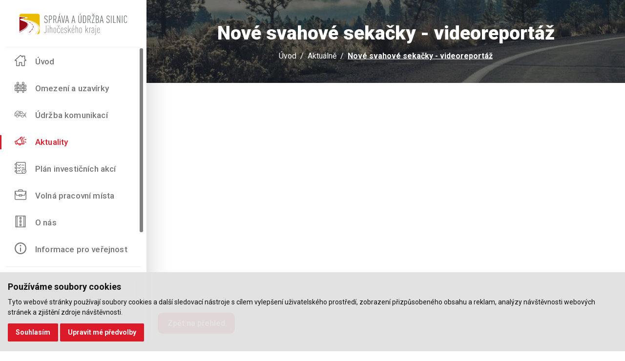

--- FILE ---
content_type: text/html; charset=UTF-8
request_url: https://www.susjk.cz/aktualne/nove-svahove-sekacky-videoreportaz
body_size: 8430
content:
<!DOCTYPE html>
<html lang="cs">

<head>
    <meta charset="utf-8">
    <meta name="robots" content="index,follow">    <link rel="canonical" href="https://www.susjk.cz/aktualne/nove-svahove-sekacky-videoreportaz">
    <meta name="author" content="S2 STUDIO s.r.o. - INTERNETOVÉ SLUŽBY, GRAFIKA, VÝROBA REKLAMY, MARKETING, https://www.s2studio.cz, info(at)s2studio.cz">
    <meta name="viewport" content="width=device-width, initial-scale=1.0">

    <meta name="keywords" content="SUSJK.cz, Spr&aacute;va a &uacute;držba silnic jihočesk&eacute;ho kraje, jihočesk&yacute; kraj, uzav&iacute;rky, omezen&iacute;, dej tip,Nov&eacute; svahov&eacute; sekačky - videoreport&aacute;ž" lang="cs">
    <meta name="description" content="Zaji&scaron;ťujeme spr&aacute;vu a &uacute;držbu silnic II. a III. tř&iacute;d v majetku Jihočesk&eacute;ho kraje. Na z&aacute;kladě smluvn&iacute;ho vztahu s Ministerstvem dopravy ČR SUSJK zaji&scaron;ťuje i &uacute;držbu silnic I. tř&iacute;d na &uacute;zem&iacute; Jihočesk&eacute;ho kraje. - Nov&eacute; svahov&eacute; sekačky - videoreport&aacute;ž" lang="cs">

    <meta property="og:title" content="Nov&eacute; svahov&eacute; sekačky - videoreport&aacute;ž" />
        <meta property="og:description" content="Zaji&scaron;ťujeme spr&aacute;vu a &uacute;držbu silnic II. a III. tř&iacute;d v majetku Jihočesk&eacute;ho kraje. Na z&aacute;kladě smluvn&iacute;ho vztahu s Ministerstvem dopravy ČR SUSJK zaji&scaron;ťuje i &uacute;držbu silnic I. tř&iacute;d na &uacute;zem&iacute; Jihočesk&eacute;ho kraje. - Nov&eacute; svahov&eacute; sekačky - videoreport&aacute;ž" />
    <meta property="og:url" content="https://www.susjk.cz/aktualne/nove-svahove-sekacky-videoreportaz">

    <title>Nové svahové sekačky - videoreportáž | SUSJK.cz</title>

    <noscript id="deferred-styles">
        <link rel="stylesheet" href="/templates/css/print.css" media="print">
        <link rel="stylesheet" href="/templates/css/simplebar.css">
        <link rel="stylesheet" href="/templates/css/alertify.core.css">
        <link rel="stylesheet" href="/templates/css/alertify.default.css">
        <link rel="stylesheet" href="/templates/css/baguetteBox.min.css">
            </noscript>

    <link rel="stylesheet" href="/templates/css/perfect-scrollbar.min.css">

    <link rel="apple-touch-icon" sizes="180x180" href="/apple-touch-icon.png">
    <link rel="icon" type="image/png" sizes="32x32" href="/favicon-32x32.png">
    <link rel="icon" type="image/png" sizes="16x16" href="/favicon-16x16.png">
    <link rel="manifest" href="/site.webmanifest">
    <link rel="mask-icon" href="/safari-pinned-tab.svg" color="#dc1b2a">
    <meta name="msapplication-TileColor" content="#ffffff">
    <meta name="theme-color" content="#ffffff">

    
    <link rel="stylesheet" href="https://fonts.googleapis.com/css?family=Roboto:400,500,700,900&display=swap&subset=latin-ext">
    <link rel="stylesheet" href="/templates/css/style.css?v=1.25">    <script type="application/ld+json">
        {
            "@context": "http://schema.org",
            "@type": "WebPage",
            "breadcrumb": 
            {
            "@context": "http://schema.org",
            "@type": "BreadcrumbList",
            "itemListElement":
            [
             {
            "@type": "ListItem",
            "position": 1,
            "item":
            {
             "@id": "https://www.susjk.cz",
             "name": "Úvod"
             }
           }
           
          ,{
            "@type": "ListItem",
            "position": 2,
            "item":
            {
             "@id": "/aktualne/nove-svahove-sekacky-videoreportaz",
             "name": "Nové svahové sekačky - videoreportáž"
             }
           }
           
            ]
           }
            ,
            "url": "https://www.susjk.cz/aktualne/nove-svahove-sekacky-videoreportaz",
            "name": "Nové svahové sekačky - videoreportáž",
            "lastReviewed":"2024-01-24T08:51:41+01:00", "description": ""
        }
    </script>


    
    <script src="/includes/jquery-3.4.1.min.js"></script>
    <!-- Global site tag (gtag.js) - Google Analytics -->
    <script cookie-consent="tracking">
        $.getScript("https://www.googletagmanager.com/gtag/js?id=UA-159141983-1");
        window.dataLayer = window.dataLayer || [];
        function gtag() {
        dataLayer.push(arguments);
        }
        gtag('js', new Date());

        gtag('config', 'UA-159141983-1');
        </script>
</head>

<body class="sec_news">
    <div class="top_panel"><a href="/" title="SUSJK.cz" class="logo"><img src="/images/logo.svg" alt="logo SUSJK.cz" title="SUSJK.cz"></a><button id="open_menu" title="Menu"><span class="t">Menu</span><span class="t c">Zavřít</span><span class="i"></span></button></div><nav><a href="/" title="SUSJK.cz" class="logo"><img src="/images/logo.svg" alt="logo SUSJK.cz" title="SUSJK.cz"></a><hr class="mob_hid"><ul><li  class="menu_item_first "><a title="Úvod" href="/" ><span class="ico"><svg xmlns="http://www.w3.org/2000/svg" viewBox="0 0 26.1 26.1"><title>ikona domek</title><path d="M25.6,11.6l-2.1-1.9V3.2c0-0.5-0.4-0.9-0.9-0.9h-5.2c-0.5,0-0.9,0.4-0.9,0.9v0.1L14,1.1c-0.6-0.5-1.4-0.5-2,0L0.5,11.6c-0.6,0.5-0.6,1.5-0.1,2.1c0.3,0.3,0.7,0.5,1.1,0.5h1.7v10.4c0,0.5,0.4,0.9,0.9,0.9h6.3c0.5,0,0.9-0.4,0.9-0.9v-6.3h3.4v6.3c0,0.5,0.4,0.9,0.9,0.9H22c0.5,0,0.9-0.4,0.9-0.9V14.2h1.7c0,0,0,0,0,0c0.8,0,1.5-0.7,1.5-1.5C26.1,12.3,25.9,11.9,25.6,11.6zM15.6,16.5h-5.2c-0.5,0-0.9,0.4-0.9,0.9v6.3H5V13.2c0-0.5-0.4-0.9-0.9-0.9H2.4L13,2.6L16.7,6c0.4,0.3,0.9,0.3,1.3-0.1c0.2-0.2,0.2-0.4,0.2-0.6V4.1h3.4v6c0,0.3,0.1,0.5,0.3,0.7l1.8,1.6H22v0c-0.5,0-0.9,0.4-0.9,0.9v10.4h-4.5v-6.3C16.6,16.9,16.1,16.5,15.6,16.5z"/></svg></span><span class="t">Úvod</span></a></li><li  class="menu_item "><a title="Omezení a uzavírky" href="/omezeni-a-uzavirky" ><span class="ico"><svg xmlns="http://www.w3.org/2000/svg" viewBox="0 0 28.3 28.3"><title>ikona silniční zátaras</title><path d="M27.1,14.4c0.6,0,1.2-0.5,1.2-1.2V9.1c0-0.6-0.5-1.2-1.2-1.2h-4.4V6.1c0.6-0.5,0.9-1.2,0.9-2c0-0.8-0.2-1.6-0.8-2.2c-0.6-0.6-1.4-1-2.3-1c-1.7,0-3,1.4-3,3c0,0.8,0.3,1.6,0.9,2.2v1.7H9.8V6.1c0.6-0.5,0.9-1.2,0.9-2c0-0.8-0.2-1.6-0.8-2.2c-0.6-0.6-1.4-1-2.3-1c-1.7,0-3,1.4-3,3c0,0.8,0.3,1.6,0.9,2.2v1.7H1.2C0.5,7.9,0,8.4,0,9.1v4.2c0,0.6,0.5,1.2,1.2,1.2h4.4v1.8H1.2c-0.6,0-1.2,0.5-1.2,1.2v4.2c0,0.6,0.5,1.2,1.2,1.2h4.4v3c0,0.9,0.7,1.6,1.6,1.6h0.9c0.9,0,1.6-0.7,1.6-1.6v-3h8.8v3c0,0.9,0.7,1.6,1.6,1.6h0.9c0.9,0,1.6-0.7,1.6-1.6v-3h4.4c0.6,0,1.2-0.5,1.2-1.2v-4.2c0-0.6-0.5-1.2-1.2-1.2h-4.4v-1.8H27.1z M24.2,21.3h-1.7l-1.7-3.7h1.7L24.2,21.3z M14.2,17.6l1.7,3.7h-1.7l-1.7-3.7H14.2z M7.5,21.3H5.8l-1.7-3.7h1.7L7.5,21.3z M21.3,14.4v1.8l-1.4,0v-1.8H21.3z M18.5,14.4v1.8l-8.8,0v-1.8H18.5z M10.9,17.6l1.7,3.7H9.1l-1.7-3.7H10.9z M8.3,14.4v1.8H7v-1.8L8.3,14.4z M7.4,9.3h3.5l1.7,3.7H9.1L7.4,9.3z M14.1,13l-1.7-3.7h1.7l1.7,3.7H14.1z M15.7,9.3h3.5l1.7,3.7h-3.5L15.7,9.3z M24.2,13h-1.7l-1.7-3.7h1.7L24.2,13z M21.3,6.9v1H20l0-1C20.4,7,20.9,7,21.3,6.9z M20.6,5.6C19.8,5.6,19,4.9,19,4s0.7-1.6,1.6-1.6h0.2c0.8,0.1,1.4,0.8,1.4,1.6C22.2,4.8,21.5,5.6,20.6,5.6z M7,6.9C7.2,7,7.4,7,7.7,7h0c0.2,0,0.5,0,0.7-0.1v1H7V6.9z M8.8,5.1C8.3,5.5,7.7,5.7,7.1,5.4c-0.6-0.3-1-0.8-1-1.5c0-0.9,0.7-1.6,1.6-1.6h0c0.7,0,1.2,0.4,1.5,1C9.4,3.9,9.3,4.6,8.8,5.1z M4.1,9.3h1.7L7.5,13H5.8L4.1,9.3z M19.3,17.6l1.7,3.7h-3.5l-1.7-3.7H19.3z M24.1,9.3h2.8V13h-1.1L24.1,9.3z M4.2,13H1.4V9.3h1.1L4.2,13z M4.2,21.3H1.4l0-3.7h1.1L4.2,21.3z M8.3,22.7l0,3c0,0.1-0.1,0.2-0.2,0.2H7.2c-0.1,0-0.2-0.1-0.2-0.2v-3H8.3z M21.3,22.7l0,3c0,0.1-0.1,0.2-0.2,0.2h-0.9c-0.1,0-0.2-0.1-0.2-0.2v-3H21.3z M24.1,17.6h2.8l0,3.7h-1.1L24.1,17.6z"/></svg></span><span class="t">Omezení a uzavírky</span></a></li><li  class="menu_item "><a title="Údržba komunikací" href="/udrzba-komunikaci" ><span class="ico"><svg xmlns="http://www.w3.org/2000/svg" viewBox="0 0 36.4 36.4"><title>ikona sněžný pluh</title><path d="M8.4,20.2C8.4,20.2,8.4,20.2,8.4,20.2c-2.3,0-4.2,1.9-4.2,4.1c0,1.1,0.4,2.2,1.2,2.9c0.8,0.8,1.8,1.2,2.9,1.2c2.3,0,4.1-1.9,4.1-4.2S10.7,20.2,8.4,20.2z M8.4,21.7c1.5,0,2.7,1.2,2.7,2.7c0,1.5-1.2,2.7-2.7,2.7c-1.5,0-2.7-1.2-2.7-2.7C5.7,22.9,7,21.7,8.4,21.7z"/><path d="M33.9,23.5C33.8,23.4,33.8,23.4,33.9,23.5c-1-3.4-0.1-7,2.3-9.4c0.2-0.2,0.3-0.5,0.2-0.7c-0.1-0.3-0.3-0.5-0.5-0.5c-0.3-0.1-0.5,0-0.7,0.2c-1.9,1.8-3,4.3-3.1,6.9h-1.1v-3c0-0.3-0.2-0.6-0.5-0.7l-4.1-1l-1.9-5c-0.1-0.3-0.4-0.5-0.7-0.5h-4.6V8.9c0-0.3-0.1-0.5-0.3-0.7c-0.2-0.1-0.5-0.1-0.8,0c-0.2,0.1-0.4,0.4-0.4,0.7v0.9c-1.3,0.3-2.2,1.5-2.2,2.8v10.4h-0.9c-0.7-2.8-3.2-4.8-6.1-4.8c-2.9,0-5.4,2-6.1,4.8H1.4v-7.1H14c0.4,0,0.7-0.3,0.7-0.7V8.9c0-0.3-0.1-0.5-0.3-0.7c-0.2-0.1-0.5-0.1-0.8,0c-0.2,0.1-0.4,0.4-0.4,0.7v0.4C10.6,7.1,6.7,7.5,4.5,10c-0.3,0.3-0.5,0.7-0.7,1c-1.5,0.5-2.6,1.8-2.8,3.3H0.7c-0.4,0-0.7,0.3-0.7,0.7v8.6c0,0.2,0.1,0.4,0.2,0.5c0.1,0.1,0.3,0.2,0.5,0.2h1.4v0c0,0.4,0.3,0.7,0.7,0.7c0.4,0,0.7-0.3,0.7-0.7c0-2.7,2.2-4.8,4.8-4.8s4.8,2.2,4.8,4.8c0,0.4,0.3,0.7,0.7,0.7c0.4,0,0.7-0.3,0.7-0.7h5.8c-0.1,2.3,1.7,4.2,4,4.3c0.1,0,0.1,0,0.2,0c2.2,0,4.1-1.8,4.1-4c0-0.1,0-0.2,0-0.3h3.8c0.5,1.5,1.4,2.8,2.5,3.9c0.2,0.2,0.5,0.3,0.7,0.2c0.3-0.1,0.5-0.3,0.5-0.5s0-0.5-0.2-0.7C35.1,26.2,34.3,24.9,33.9,23.5z M32.2,22.9h-1.3v-1.5H32C32,21.9,32.1,22.4,32.2,22.9z M29.5,17.5v5.4h-0.9c-0.6-1.6-2.2-2.7-3.9-2.7h-0.2v0c-1.7,0.1-3.1,1.1-3.7,2.7h-3.9V12.6c0-0.8,0.7-1.4,1.4-1.4h4.8l1.9,4.9c0.1,0.2,0.3,0.4,0.5,0.4L29.5,17.5z M22.7,22.5c0.5-0.5,1.2-0.8,1.9-0.8c0.3,0,0.7,0.1,1,0.2c1,0.4,1.7,1.4,1.7,2.5c0,1.5-1.2,2.7-2.7,2.7c-1.1,0-2.1-0.7-2.5-1.7C21.7,24.4,22,23.2,22.7,22.5z M2.4,14.4c0.3-1,1-1.7,2-2l0,0c0.2-0.1,0.4-0.2,0.5-0.4c1.2-2.4,4.2-3.4,6.6-2.1c0.7,0.3,1.2,0.8,1.7,1.4v3.1H2.4z"/><path d="M19.7,17.2l-1.4,0c-0.4,0-0.7,0.3-0.7,0.7c0,0.4,0.3,0.7,0.7,0.7h1.4c0,0,0,0,0,0c0.2,0,0.5-0.1,0.6-0.3c0.1-0.2,0.1-0.5,0-0.8C20.3,17.3,20,17.2,19.7,17.2z"/><path d="M23.4,15.1l-4.3,0l0-2.4c0-0.4-0.3-0.7-0.7-0.7c-0.4,0-0.7,0.3-0.7,0.7v3.1c0,0.4,0.3,0.7,0.7,0.7h5.1c0,0,0,0,0,0c0.2,0,0.5-0.1,0.6-0.3c0.1-0.2,0.1-0.5,0-0.8C23.9,15.2,23.7,15,23.4,15.1z"/></svg></span><span class="t">Údržba komunikací</span></a></li><li  class="menu_item active_menu_item"><a title="Aktuality" href="/aktualne" ><span class="ico"><svg xmlns="http://www.w3.org/2000/svg" viewBox="0 0 29.8 29.8"><title>ikona megafon</title><path d="M19.4,4.5c-0.2-0.5-0.7-0.7-1.1-0.6c0,0,0,0,0,0l-3.8,1.2c-0.5,0.2-0.7,0.7-0.6,1.1c0,0,0,0,0,0l0.2,0.6l-9.6,7.1l-3.8,1.2c-0.5,0.2-0.7,0.7-0.6,1.1c0,0,0,0,0,0l2.3,7.1C2.5,23.8,3,24.1,3.5,24c0,0,0,0,0,0l3.8-1.2l1.9,0c0.5,2.2,2.6,3.6,4.9,3.1c1.6-0.3,2.8-1.5,3.1-3.1l2,0l0.2,0.6c0.2,0.5,0.7,0.7,1.1,0.6c0,0,0,0,0,0l3.8-1.2c0.5-0.2,0.7-0.7,0.6-1.1c0,0,0,0,0,0L19.4,4.5z M3.8,21.9l-1.7-5.4l2.2-0.7L6,21.2L3.8,21.9z M13.2,24.1c-0.9,0-1.8-0.6-2.1-1.4l4.2,0C15,23.6,14.2,24.1,13.2,24.1L13.2,24.1z M7.8,20.9L6.9,18l-1-2.9l8.7-6.4l4,12.3L7.8,20.9z M20.9,21.9l-5-15.4l2.1-0.7l5,15.4L20.9,21.9z M22.4,8.8c0.4,0.2,1,0.1,1.2-0.4c0,0,0,0,0,0l1.6-3.2c0.2-0.4,0-1-0.4-1.2c-0.4-0.2-1,0-1.2,0.4L22,7.6C21.8,8.1,21.9,8.6,22.4,8.8C22.4,8.8,22.4,8.8,22.4,8.8L22.4,8.8z M29.2,17.4L26,15.8c-0.4-0.2-1-0.1-1.2,0.4c-0.2,0.4,0,1,0.4,1.2l3.2,1.6c0.4,0.2,1,0,1.2-0.4C29.8,18.2,29.6,17.7,29.2,17.4L29.2,17.4z M24.6,12.2c0.2,0.5,0.7,0.7,1.1,0.6c0,0,0,0,0,0l3.4-1.1c0.5-0.2,0.7-0.7,0.6-1.1c-0.2-0.5-0.7-0.7-1.1-0.6l-3.4,1.1C24.7,11.2,24.5,11.7,24.6,12.2C24.6,12.2,24.6,12.2,24.6,12.2L24.6,12.2z"/></svg></span><span class="t">Aktuality</span></a></li><li  class="menu_item "><a title="Plán investičních akcí" href="/plan-investicnich-akci" ><span class="ico"><svg xmlns="http://www.w3.org/2000/svg" viewBox="0 0 25.3 25.3"><title>ikona seznam</title><path d="M23.9,16.5V2.2c0-1.2-1-2.2-2.2-2.2H5.2C4,0,3,1,3,2.2V3H2.2C1,3,0,4,0,5.2s1,2.2,2.2,2.3c0,0,0.1,0,0.1,0H3v3H2.2c-1.2,0-2.2,1-2.2,2.3c0,1.2,1,2.2,2.2,2.2H3v3H2.2c-1.2,0-2.2,1-2.2,2.3c0,1.2,1,2.2,2.2,2.2H3v0.7c0,0.6,0.2,1.2,0.6,1.6c0.4,0.4,1,0.7,1.6,0.7h14.9c2.9,0,5.2-2.4,5.2-5.3C25.3,18.7,24.8,17.4,23.9,16.5L23.9,16.5z M2.2,6C1.8,6,1.5,5.6,1.5,5.2c0-0.4,0.3-0.7,0.7-0.7h1.5c0.4,0,0.7,0.4,0.7,0.8C4.5,5.7,4.2,6,3.8,6H2.2z M2.2,13.4c-0.4,0-0.8-0.3-0.8-0.7c0-0.4,0.3-0.8,0.7-0.8c0,0,0,0,0.1,0h1.5c0.4,0,0.8,0.3,0.8,0.7c0,0.4-0.3,0.8-0.7,0.8c0,0,0,0-0.1,0H2.2z M3.8,20.9H2.2c-0.4,0-0.8-0.3-0.8-0.7c0-0.4,0.3-0.8,0.7-0.8c0,0,0,0,0.1,0h1.5c0.4,0,0.8,0.3,0.8,0.7C4.5,20.5,4.2,20.8,3.8,20.9C3.8,20.9,3.8,20.9,3.8,20.9z M5.2,23.9c-0.4,0-0.7-0.4-0.7-0.8v-0.9c1.2-0.4,1.8-1.7,1.4-2.8c-0.2-0.6-0.7-1.1-1.4-1.4v-3.2c1.2-0.4,1.8-1.7,1.4-2.8c-0.2-0.6-0.7-1.1-1.4-1.4V7.3c1.2-0.4,1.8-1.7,1.4-2.8C5.6,3.9,5.1,3.4,4.5,3.1V2.2c0-0.4,0.3-0.7,0.7-0.7l0,0h16.4c0.4,0,0.7,0.3,0.7,0.7l0,0v13.2c-2.6-1.2-5.7-0.1-6.9,2.5c-0.3,0.7-0.5,1.5-0.5,2.2c0,1.4,0.6,2.8,1.6,3.8L5.2,23.9zM20.1,23.9c-2.1,0-3.7-1.6-3.8-3.7s1.6-3.7,3.7-3.8s3.7,1.6,3.8,3.7c0,0,0,0,0,0C23.9,22.2,22.2,23.9,20.1,23.9z M20.1,6h-4.5c-0.3,0-0.5,0.1-0.7,0.4c-0.2,0.3-0.1,0.8,0.2,1c0.1,0.1,0.3,0.1,0.4,0.1h4.5c0.3,0,0.5-0.1,0.7-0.4c0.1-0.2,0.1-0.5,0-0.8C20.7,6.1,20.4,6,20.1,6z M20.1,11.9h-4.5c-0.3,0-0.5,0.1-0.7,0.4c-0.2,0.3-0.1,0.8,0.2,1c0.1,0.1,0.3,0.1,0.4,0.1h4.5c0.4,0,0.7-0.3,0.7-0.7S20.5,11.9,20.1,11.9z M21.6,19.4h-0.7v-0.7c0-0.3-0.1-0.5-0.4-0.7c-0.3-0.2-0.8-0.1-1,0.2c-0.1,0.1-0.1,0.3-0.1,0.4v1.5c0,0.4,0.3,0.7,0.7,0.7h1.5c0.4,0,0.7-0.3,0.7-0.7S22,19.4,21.6,19.4L21.6,19.4z M13.2,4.7c-0.3-0.3-0.8-0.3-1,0c0,0,0,0,0,0L9.7,7.2L8.5,6c-0.3-0.3-0.7-0.3-1,0s-0.3,0.7,0,1l1.7,1.7c0.3,0.3,0.8,0.3,1,0c0,0,0,0,0,0l3-3C13.5,5.5,13.5,5,13.2,4.7L13.2,4.7z M13.2,10.7c-0.3-0.3-0.8-0.3-1,0c0,0,0,0,0,0l-2.4,2.4l-1.2-1.2c-0.3-0.3-0.8-0.3-1.1,0s-0.3,0.8,0,1.1l1.7,1.7c0.3,0.3,0.8,0.3,1,0c0,0,0,0,0,0l3-3C13.5,11.4,13.5,11,13.2,10.7C13.2,10.7,13.2,10.7,13.2,10.7L13.2,10.7z M13.2,16.6c-0.3-0.3-0.8-0.3-1,0c0,0,0,0,0,0L9.7,19l-1.2-1.2c-0.3-0.3-0.8-0.3-1.1,0s-0.3,0.8,0,1l1.7,1.7c0.3,0.3,0.8,0.3,1,0c0,0,0,0,0,0l3-3C13.5,17.4,13.5,16.9,13.2,16.6L13.2,16.6z"/></svg></span><span class="t">Plán investičních akcí</span></a></li><li  class="menu_item "><a title="Volná pracovní místa" href="/volna-pracovni-mista" ><span class="ico"><svg xmlns="http://www.w3.org/2000/svg" viewBox="0 0 24.5 24.5"><title>ikona kufřík</title><path d="M23.8,4.4h-6.5V3.6c0-1.2-1-2.2-2.2-2.2H9.4c-1.2,0-2.2,1-2.2,2.2v0.7H0.7C0.3,4.4,0,4.7,0,5.1c0,0,0,0,0,0v15.8c0,1.2,1,2.2,2.2,2.2h20.2c1.2,0,2.2-1,2.2-2.2V5.1C24.6,4.7,24.3,4.4,23.8,4.4C23.9,4.4,23.8,4.4,23.8,4.4L23.8,4.4z M8.7,3.6c0-0.4,0.3-0.7,0.7-0.7c0,0,0,0,0,0h5.8c0.4,0,0.7,0.3,0.7,0.7v0.7H8.7L8.7,3.6z M22.8,5.8l-2.2,6.7c-0.1,0.3-0.4,0.5-0.7,0.5h-4v-0.7c0-0.4-0.3-0.7-0.7-0.7H9.4c-0.4,0-0.7,0.3-0.7,0.7V13h-4C4.3,13,4,12.8,4,12.5L1.7,5.8L22.8,5.8z M14.4,13v1.4h-4.3V13H14.4zM23.1,20.9c0,0.4-0.3,0.7-0.7,0.7H2.2c-0.4,0-0.7-0.3-0.7-0.7V9.5l1.1,3.4c0.3,0.9,1.1,1.5,2,1.5h4v0.7c0,0.4,0.3,0.7,0.7,0.7h5.8c0.4,0,0.7-0.3,0.7-0.7v-0.7h4c0.9,0,1.8-0.6,2-1.5l1.1-3.4L23.1,20.9z"/></svg></span><span class="t">Volná pracovní místa</span></a></li><li  class="menu_item "><a title="O nás" href="/o-nas" ><span class="ico"><svg xmlns="http://www.w3.org/2000/svg" viewBox="0 0 25.7 25.7"><title>ikona silnice</title><path d="M14.1,17.3h-2.5c-0.4,0-0.8,0.3-0.8,0.8c0,0,0,0,0,0V22c0,0.4,0.3,0.8,0.8,0.8c0,0,0,0,0,0h2.5c0.4,0,0.8-0.3,0.8-0.8c0,0,0,0,0,0v-3.9C14.9,17.6,14.5,17.3,14.1,17.3C14.1,17.3,14.1,17.3,14.1,17.3z M13.3,21.2h-0.9v-2.4h0.9V21.2z M23.3,0H2.4C2,0,1.6,0.3,1.6,0.8V25c0,0.4,0.3,0.8,0.8,0.8h20.9c0.4,0,0.8-0.3,0.8-0.8V0.8C24.1,0.3,23.7,0,23.3,0C23.3,0,23.3,0,23.3,0L23.3,0z M3.2,1.5h1.4v22.6H3.2V1.5z M6.2,1.5h13.4v22.6H6.2L6.2,1.5z M22.5,24.2h-1.4V1.5h1.4V24.2z"/><path d="M14.1,10.1h-2.5c-0.4,0-0.8,0.3-0.8,0.8c0,0,0,0,0,0v3.9c0,0.4,0.3,0.8,0.8,0.8c0,0,0,0,0,0h2.5c0.4,0,0.8-0.3,0.8-0.8c0,0,0,0,0,0v-3.9C14.9,10.5,14.5,10.1,14.1,10.1C14.1,10.1,14.1,10.1,14.1,10.1L14.1,10.1z M13.3,14h-0.9v-2.4h0.9V14z M14.1,3h-2.5c-0.4,0-0.8,0.3-0.8,0.8c0,0,0,0,0,0v3.9c0,0.4,0.3,0.8,0.8,0.8c0,0,0,0,0,0h2.5c0.4,0,0.8-0.3,0.8-0.8c0,0,0,0,0,0V3.8C14.9,3.3,14.5,3,14.1,3C14.1,3,14.1,3,14.1,3z M13.3,6.9h-0.9V4.5h0.9V6.9z"/></svg></span><span class="t">O nás</span></a></li><li  class="menu_item "><a title="Informace pro veřejnost" href="/informace-pro-verejnost" ><span class="ico"><svg xmlns="http://www.w3.org/2000/svg" viewBox="0 0 27.3 27.3"><title>ikona info</title><path d="M13.7,0C6.1,0,0,6.1,0,13.7s6.1,13.7,13.7,13.7s13.7-6.1,13.7-13.7C27.3,6.1,21.2,0,13.7,0z M13.7,24.9c-6.2,0-11.2-5-11.2-11.2c0-6.2,5-11.2,11.2-11.2c6.2,0,11.2,5,11.2,11.2C24.9,19.8,19.8,24.9,13.7,24.9L13.7,24.9z M13.7,5.8c-0.9,0-1.7,0.7-1.7,1.7c0,0.9,0.7,1.7,1.7,1.7s1.7-0.7,1.7-1.7C15.3,6.5,14.6,5.8,13.7,5.8z M13.7,11.6c-0.7,0-1.2,0.6-1.2,1.2v7.5c0,0.7,0.6,1.2,1.2,1.2s1.2-0.6,1.2-1.2v-7.5C14.9,12.2,14.4,11.6,13.7,11.6z"/></svg></span><span class="t">Informace pro veřejnost</span></a></li><li  class="menu_item "><a title="Kontakty" href="/kontakty" ><span class="ico"><svg xmlns="http://www.w3.org/2000/svg" viewBox="0 0 26.6 26.6"><title>ikona telefon</title><path d="M4.3,3L4.3,3C4,2.7,3.6,2.7,3.4,2.9c-1.5,1.5-1.5,4,0,5.5c0.1,0.1,0.3,0.2,0.4,0.2c0.2,0,0.3-0.1,0.4-0.2c0.2-0.2,0.2-0.6,0-0.8c-1.1-1.1-1.1-2.8,0-3.9C4.4,3.5,4.4,3.2,4.3,3z"/><path d="M2.4,2.9L2.4,2.9c0.2-0.2,0.2-0.6,0-0.8C2.1,1.8,1.8,1.8,1.5,2c-2,2-2,5.4,0,7.4c0.1,0.1,0.3,0.2,0.4,0.2c0.2,0,0.3-0.1,0.4-0.2c0.2-0.2,0.2-0.6,0-0.8C0.8,7,0.8,4.5,2.4,2.9z"/><path d="M18.8,0H7.8C6.6,0,5.7,0.9,5.7,2.1v22.5c0,1.1,0.9,2.1,2.1,2.1h11.1c1.1,0,2.1-0.9,2.1-2.1V2.1C20.9,0.9,20,0,18.8,0z M19.7,21.4v3.2c0,0.5-0.4,0.9-0.9,0.9l-11.1,0c-0.5,0-0.9-0.4-0.9-0.9v-3.2H19.7z M19.7,3.8v16.4H6.9V3.8H19.7z M7.8,1.2h11.1c0.5,0,0.9,0.4,0.9,0.9v0.6H6.9V2.1C6.9,1.6,7.3,1.2,7.8,1.2z"/><path d="M13.3,25.3c1.1,0,1.9-0.9,1.9-1.9c0-1-0.9-1.9-1.9-1.9c-1.1,0-1.9,0.9-1.9,1.9S12.3,25.3,13.3,25.3zM13.8,23.9c-0.1,0.1-0.3,0.2-0.5,0.2c-0.4,0-0.7-0.3-0.7-0.7c0-0.4,0.3-0.7,0.7-0.7c0,0,0,0,0,0c0.2,0,0.4,0.1,0.5,0.2C14,23,14,23.2,14,23.4C14,23.6,14,23.8,13.8,23.9z"/><path d="M14.6,2.5h0.4c0.3,0,0.6-0.3,0.6-0.6s-0.3-0.6-0.6-0.6h-0.4c-0.3,0-0.6,0.3-0.6,0.6S14.3,2.5,14.6,2.5z"/><path d="M11.6,2.5h1.8c0.3,0,0.6-0.3,0.6-0.6c0-0.3-0.3-0.6-0.6-0.6h-1.8c-0.3,0-0.6,0.3-0.6,0.6C11,2.2,11.2,2.5,11.6,2.5z"/><path d="M23.2,3L23,2.8v0.1c-0.2,0-0.4,0-0.6,0.2c-0.2,0.2-0.2,0.6,0,0.8c1.1,1.1,1.1,2.8,0,3.9c-0.1,0.1-0.2,0.3-0.2,0.4c0,0.2,0,0.3,0.2,0.4c0.1,0.1,0.2,0.1,0.3,0.2c0,0,0.1,0,0.1,0c0.2,0,0.3-0.1,0.4-0.2C24.8,7,24.8,4.6,23.2,3z"/><path d="M25.1,2c-0.1-0.1-0.2-0.2-0.4-0.2c-0.2,0-0.3,0-0.4,0.2c-0.1,0.1-0.1,0.2-0.2,0.3c-0.1,0.2,0,0.4,0.2,0.6c1.6,1.6,1.6,4.2,0,5.7c-0.2,0.2-0.3,0.6,0,0.8c0.1,0.1,0.2,0.1,0.3,0.2c0,0,0.1,0,0.1,0c0.2,0,0.3-0.1,0.4-0.2C27.1,7.4,27.1,4.1,25.1,2z"/></svg></span><span class="t">Kontakty</span></a></li><li  class="menu_item_last "><a title="ISDIJK" href="/projekt-informacni-system-dopravni-infrastruktury-jihoceskeho-kraje" ><span class="ico"><svg xmlns="http://www.w3.org/2000/svg" viewBox="0 0 25.3 25.3"><title>ikona seznam</title><path d="M23.9,16.5V2.2c0-1.2-1-2.2-2.2-2.2H5.2C4,0,3,1,3,2.2V3H2.2C1,3,0,4,0,5.2s1,2.2,2.2,2.3c0,0,0.1,0,0.1,0H3v3H2.2c-1.2,0-2.2,1-2.2,2.3c0,1.2,1,2.2,2.2,2.2H3v3H2.2c-1.2,0-2.2,1-2.2,2.3c0,1.2,1,2.2,2.2,2.2H3v0.7c0,0.6,0.2,1.2,0.6,1.6c0.4,0.4,1,0.7,1.6,0.7h14.9c2.9,0,5.2-2.4,5.2-5.3C25.3,18.7,24.8,17.4,23.9,16.5L23.9,16.5z M2.2,6C1.8,6,1.5,5.6,1.5,5.2c0-0.4,0.3-0.7,0.7-0.7h1.5c0.4,0,0.7,0.4,0.7,0.8C4.5,5.7,4.2,6,3.8,6H2.2z M2.2,13.4c-0.4,0-0.8-0.3-0.8-0.7c0-0.4,0.3-0.8,0.7-0.8c0,0,0,0,0.1,0h1.5c0.4,0,0.8,0.3,0.8,0.7c0,0.4-0.3,0.8-0.7,0.8c0,0,0,0-0.1,0H2.2z M3.8,20.9H2.2c-0.4,0-0.8-0.3-0.8-0.7c0-0.4,0.3-0.8,0.7-0.8c0,0,0,0,0.1,0h1.5c0.4,0,0.8,0.3,0.8,0.7C4.5,20.5,4.2,20.8,3.8,20.9C3.8,20.9,3.8,20.9,3.8,20.9z M5.2,23.9c-0.4,0-0.7-0.4-0.7-0.8v-0.9c1.2-0.4,1.8-1.7,1.4-2.8c-0.2-0.6-0.7-1.1-1.4-1.4v-3.2c1.2-0.4,1.8-1.7,1.4-2.8c-0.2-0.6-0.7-1.1-1.4-1.4V7.3c1.2-0.4,1.8-1.7,1.4-2.8C5.6,3.9,5.1,3.4,4.5,3.1V2.2c0-0.4,0.3-0.7,0.7-0.7l0,0h16.4c0.4,0,0.7,0.3,0.7,0.7l0,0v13.2c-2.6-1.2-5.7-0.1-6.9,2.5c-0.3,0.7-0.5,1.5-0.5,2.2c0,1.4,0.6,2.8,1.6,3.8L5.2,23.9zM20.1,23.9c-2.1,0-3.7-1.6-3.8-3.7s1.6-3.7,3.7-3.8s3.7,1.6,3.8,3.7c0,0,0,0,0,0C23.9,22.2,22.2,23.9,20.1,23.9z M20.1,6h-4.5c-0.3,0-0.5,0.1-0.7,0.4c-0.2,0.3-0.1,0.8,0.2,1c0.1,0.1,0.3,0.1,0.4,0.1h4.5c0.3,0,0.5-0.1,0.7-0.4c0.1-0.2,0.1-0.5,0-0.8C20.7,6.1,20.4,6,20.1,6z M20.1,11.9h-4.5c-0.3,0-0.5,0.1-0.7,0.4c-0.2,0.3-0.1,0.8,0.2,1c0.1,0.1,0.3,0.1,0.4,0.1h4.5c0.4,0,0.7-0.3,0.7-0.7S20.5,11.9,20.1,11.9z M21.6,19.4h-0.7v-0.7c0-0.3-0.1-0.5-0.4-0.7c-0.3-0.2-0.8-0.1-1,0.2c-0.1,0.1-0.1,0.3-0.1,0.4v1.5c0,0.4,0.3,0.7,0.7,0.7h1.5c0.4,0,0.7-0.3,0.7-0.7S22,19.4,21.6,19.4L21.6,19.4z M13.2,4.7c-0.3-0.3-0.8-0.3-1,0c0,0,0,0,0,0L9.7,7.2L8.5,6c-0.3-0.3-0.7-0.3-1,0s-0.3,0.7,0,1l1.7,1.7c0.3,0.3,0.8,0.3,1,0c0,0,0,0,0,0l3-3C13.5,5.5,13.5,5,13.2,4.7L13.2,4.7z M13.2,10.7c-0.3-0.3-0.8-0.3-1,0c0,0,0,0,0,0l-2.4,2.4l-1.2-1.2c-0.3-0.3-0.8-0.3-1.1,0s-0.3,0.8,0,1.1l1.7,1.7c0.3,0.3,0.8,0.3,1,0c0,0,0,0,0,0l3-3C13.5,11.4,13.5,11,13.2,10.7C13.2,10.7,13.2,10.7,13.2,10.7L13.2,10.7z M13.2,16.6c-0.3-0.3-0.8-0.3-1,0c0,0,0,0,0,0L9.7,19l-1.2-1.2c-0.3-0.3-0.8-0.3-1.1,0s-0.3,0.8,0,1l1.7,1.7c0.3,0.3,0.8,0.3,1,0c0,0,0,0,0,0l3-3C13.5,17.4,13.5,16.9,13.2,16.6L13.2,16.6z"/></svg></span><span class="t">ISDIJK</span></a></li></ul><hr><form class="search" action="/search" method="get" role="search"><input type="text" title="Hledat na webu" id="f_srch" name="s" value="" placeholder="Vyhledat..."><button type="submit" title="Hledat"><svg xmlns="http://www.w3.org/2000/svg" viewBox="0 0 13.1 13.1"><title>ikona lupa</title><path d="M8.8,1.5c-2-2-5.3-2-7.3,0c-1.8,1.8-2,4.7-0.4,6.8c1.7,2.1,4.7,2.6,7,1c0,0.2,0.1,0.4,0.3,0.5l2.9,2.9c0.4,0.4,1.1,0.4,1.5,0s0.4-1.1,0-1.5L9.9,8.3C9.7,8.2,9.5,8.1,9.3,8.1C10.7,6,10.5,3.3,8.8,1.5L8.8,1.5z M7.8,7.8c-1.5,1.5-3.9,1.5-5.4,0C1.7,7.1,1.3,6.1,1.3,5.1C1.3,3,3,1.3,5.1,1.3c1,0,2,0.4,2.7,1.1C9.3,3.9,9.3,6.3,7.8,7.8L7.8,7.8z"/></svg></button></form><hr><div class="switch"><p>Režim pro slabozraké</p><a href="news/533?specialstyles=1" role="switch" aria-checked="false" title="Aktivovat režim" aria-label="Přepínač režimu pro slabozraké"></a></div></nav><div class="content"><main><section><div class="slider"><div class="sld">
    <picture><source srcset="/media/thumbs/slidersub/thumb_600x280_cr__podstranky.webp?v=1580814477 1x" media="(max-width: 599px)" type="image/webp"><source srcset="/media/thumbs/slidersub/thumb_600x280_cr__podstranky.jpg?v=1580814477 1x" media="(max-width: 599px)"><source srcset="/media/thumbs/slidersub/thumb_1617x170_cr__kontakt.webp?v=1580814477 1x" type="image/webp"><source srcset="/media/thumbs/slidersub/thumb_1617x170_cr__kontakt.jpeg?v=1580814477">
        <img src="/media/thumbs/slidersub/thumb_1617x170_cr__kontakt.jpeg?v=1580814477" alt="" >
    </picture><div class="t"><h1>Nové svahové sekačky - videoreportáž</h1><div aria-label="Drobečková navigace"><a href="/">Úvod</a>&nbsp; /&nbsp;&nbsp;<a href="/aktualne">Aktuálně</a>&nbsp; /&nbsp;&nbsp;<span aria-current="page">Nové svahové sekačky - videoreportáž</span></div></div></div></div><div class="limited"><p><iframe frameborder="0" height="360" src="https://www.youtube.com/embed/7Xa_nOEeKxE?start=170" width="640"></iframe></p>
<div class="files"><div class="clear"></div></div><div class="back"><a href="/aktualne" class="btn">Zpět na přehled</a></div></div></section></main><footer><div class="limited"><div class="contacts"><h2>Ředitelství</h2>

<p>Nemanická 2133/10, 370 10 České Budějovice<br />
<strong>Ústředna:</strong> 387 021 011<br />
<strong>IČO:</strong> 70971641<br />
<strong>DIČ:</strong> CZ70971641<br />
<strong>ID datové schránky:</strong> cadk8eb</p>

<p><strong>Sekretariát ředitele organizace: &nbsp;</strong><br />
<a href="tel:387021010">387 021 010</a>; e-mail: <a href="mailto:sekretariat@susjk.cz">sekretariat@susjk.cz</a><br />
Fax: 387 220 946</p>

<p><strong>Dispečink:&nbsp;</strong><br />
<a href="tel:387220950">387 220 950</a>; e-mail: <a href="mailto:dispecer@susjk.cz">dispecer@susjk.cz</a></p>

<p>&nbsp;</p>
</div><div class="menu frst"><h2>Důležité odkazy</h2><ul><li  class="menu_item_first "><a title="O nás" href="/o-nas" >O nás</a></li><li  class="menu_item active_menu_item"><a title="Aktuality" href="/aktualne" >Aktuality</a></li><li  class="menu_item "><a title="Omezení a uzavírky" href="/omezeni-a-uzavirky" >Omezení a uzavírky</a></li><li  class="menu_item "><a title="Plán investičních akcí" href="/plan-investicnich-akci" >Plán investičních akcí</a></li><li  class="menu_item "><a title="Informace pro veřejnost" href="/informace-pro-verejnost" >Informace pro veřejnost</a></li><li  class="menu_item "><a title="Veřejné zakázky" href="/verejne-zakazky" >Veřejné zakázky</a></li><li  class="menu_item_last "><a title="Kontakty" href="/kontakty" >Kontakty</a></li></ul></div><div class="menu end"><h2>Kontakt na závod</h2><ul><li  class="menu_item_first "><a title="České Budějovice" href="/%23" >České Budějovice</a></li><li  class="menu_item "><a title="Český Krumlov" href="/%23" >Český Krumlov</a></li><li  class="menu_item "><a title="Jindřichův Hradec" href="/%23" >Jindřichův Hradec</a></li><li  class="menu_item "><a title="Písek" href="/%23" >Písek</a></li><li  class="menu_item "><a title="Prachatice" href="/%23" >Prachatice</a></li><li  class="menu_item "><a title="Strakonice" href="/%23" >Strakonice</a></li><li  class="menu_item_last "><a title="Tábor" href="/%23" >Tábor</a></li></ul></div></div><div class="copy"><div class="limited"><p class="l">Copyright &copy; 2020-2026, SUSJK.cz, Všechna práva vyhrazena.</p><p class="r"><a href="https://www.s2studio.cz" target="_blank" title="Otevřít web S2 STUDIO v nové záložce"><span>Created by</span><img src="/images/logo_s2.svg" alt="logo S2 STUDIO"></a></p></div></div></footer></div><div class="pagefade"></div><div class="modalfade"></div><div class="loading hidden"></div><div role="dialog" id="modal" aria-labelledby="modal_label" aria-modal="true" class="hidden"><h2 id="modal_label" class="hidden">Video</h2><button class="close btn" aria-label="Zavřít okno" title="Zavřít okno">Zavřít</button><div class="wrp"></div></div><!-- Cookie Consent by https://www.FreePrivacyPolicy.com -->
            <script type="text/javascript" src="/includes/cookie-consent.js" charset="UTF-8"></script>
            <script type="text/javascript" charset="UTF-8">
                document.addEventListener('DOMContentLoaded', function () {
                    cookieconsent.run({"notice_banner_type":"simple","consent_type":"express","palette":"light","language":"cs","page_load_consent_levels":["strictly-necessary"],"notice_banner_reject_button_hide":false,"preferences_center_close_button_hide":false,"website_name":"SUSJK.cz","website_privacy_policy_url":"https://policies.google.com/technologies/cookies?hl=cs"});
                });
            </script>
            <noscript>Cookie Consent by <a href="https://www.freeprivacypolicy.com/free-privacy-policy-generator/" rel="nofollow noopener">Free Privacy Policy website</a></noscript>
            <!-- End Cookie Consent --><script>     var mobile = 0;   </script>
    <script>
        var baseRSPath = "";

        var loadDeferredStyles = function() {
            var addStylesNode = document.getElementById("deferred-styles");
            var replacement = document.createElement("div");
            replacement.innerHTML = addStylesNode.textContent;
            document.body.appendChild(replacement)
            addStylesNode.parentElement.removeChild(addStylesNode);
        };
        try {
            var raf = requestAnimationFrame || mozRequestAnimationFrame ||
                webkitRequestAnimationFrame || msRequestAnimationFrame;
        } catch (e) {
            console.log(e);
        }
        if (raf)
            raf(function() {
                window.setTimeout(loadDeferredStyles, 0);
            });
        else
            window.addEventListener('load', loadDeferredStyles);
    </script>

    <script src="/includes/alertify.js"></script>
    <script src="/includes/jquery.dotdotdot.min.js"></script>
    <script src="/includes/baguetteBox.min.js"></script>
        <script src="/includes/ready.min.js?v=1.13"></script>
    <script src="/includes/simplebar.min.js"></script>
    <script src="/includes/scrollreveal.min.js"></script>
    <script src="/includes/lazysizes.min.js"></script>
    <script src="/includes/URI.min.js"></script>
    <script src="/includes/jquery.URI.min.js"></script>
    
    <script>
        $(document).on("click", ".cc-nb-okagree, .cc-nb-reject, .cc-cp-foot-save", function() {
            document.cookie = "cookies_agreed=yes; expires=Tue, 19 Jan 2047 03:14:07 UTC;";
            document.cookie = "cookie_consent_user_accepted=false; expires=Tue, 19 Jan 2047 03:14:07 UTC;";
        });
    </script>
    <script type="text/plain" cookie-consent="functionality">document.cookie = "cookies_functionality=yes; expires=Tue, 19 Jan 2047 03:14:07 UTC;";</script>
    <script type="text/plain" cookie-consent="tracking">document.cookie = "cookies_tracking=yes; expires=Tue, 19 Jan 2047 03:14:07 UTC;";</script>
    <script type="text/plain" cookie-consent="targeting">document.cookie = "cookies_targeting=yes; expires=Tue, 19 Jan 2047 03:14:07 UTC;";</script>
    <script>$(document).on("click", ".cc-nb-okagree, .cc-nb-reject, .cc-cp-foot-save", function () {document.cookie = "cookies_temp_hide=20260201033221; expires=Sunday, 01-Feb-2026 03:32:21 CET; path=/"});</script></body>

</html>

--- FILE ---
content_type: text/css
request_url: https://www.susjk.cz/templates/css/style.css?v=1.25
body_size: 8495
content:
.clearfix{zoom:1}.clearfix:before,.clearfix:after{content:"";display:table}.clearfix:after{clear:both}.dumb_only{position:absolute;top:-200px;left:-200px}*{-webkit-box-sizing:border-box;box-sizing:border-box}html{font-size:14px}body{margin:0;padding:0;top:0;background-color:#fff;color:#757575;font-family:'Roboto','Verdana',sans-serif;font-size:1rem;-webkit-font-smoothing:antialiased;-moz-osx-font-smoothing:grayscale;-webkit-font-variant-ligatures:no-common-ligatures;font-variant-ligatures:no-common-ligatures;-webkit-text-size-adjust:100%;-ms-text-size-adjust:100%;-moz-text-size-adjust:100%;text-size-adjust:100%}body.noscroll{overflow:hidden}header,nav,main,section,aside,footer{display:block}img,a,button,svg{-webkit-transition:all 200ms;transition:all 200ms;outline:none}a,button{border-radius:3px}a:focus,button:focus{-webkit-box-shadow:0 0 0 2px #000;box-shadow:0 0 0 2px #000}.hidden,.message_cover{display:none}.loading{position:fixed;top:0;left:0;width:100%;height:100vh;background:rgba(0,0,0,0.6) url("/images/loader2.gif") center center no-repeat;background-size:80px 80px;z-index:1001}.grecaptcha-badge{position:absolute;top:-99999px;left:-9999px}.alertify{border:none !important;padding:0;border-radius:0 !important}.alertify .alertify-inner ul{margin:0;padding:0;list-style-type:none}.alertify .alertify-inner ul li{padding-bottom:1rem}.alertify .alertify-inner .alertify-buttons{margin-top:1rem;-webkit-box-shadow:none;box-shadow:none}.alertify .alertify-inner .alertify-buttons button{text-transform:uppercase;text-shadow:none;-webkit-box-shadow:none;box-shadow:none;background:#dc1b2a;color:#fff;display:inline-block;border-radius:10px;font-size:1.071rem;font-weight:bold;margin:0;padding:14px 25px;min-width:225px;max-width:100%;border:none;text-align:center;text-decoration:none}.alertify .alertify-inner .alertify-buttons button:focus{-webkit-box-shadow:0 0 0 2px #000;box-shadow:0 0 0 2px #000}.alertify .alertify-inner .alertify-buttons button:hover{background-color:#af212c;cursor:pointer;color:#fff}.alertify nav.alertify-buttons{position:static;min-width:1px;height:auto;width:100%;padding:0;-webkit-box-shadow:none;box-shadow:none}#modal{position:fixed;top:50%;left:50%;-webkit-transform:translate(-50%, -50%);transform:translate(-50%, -50%);background-color:#000;z-index:5001}#modal .close{position:absolute;bottom:calc(100% + 8px);right:0;margin:0;padding:4px 10px;border:none;border-radius:5px;color:#fff;min-width:1px}#modal .close:focus{-webkit-box-shadow:0 0 0 2px #fff;box-shadow:0 0 0 2px #fff}#modal .wrp{width:90vw;max-width:800px;height:50.625vw;max-height:80vh;position:relative}#modal .wrp video,#modal .wrp #modalmap{position:absolute;top:0;left:0;width:100%;height:100%;outline:none;overflow:hidden;display:block}#modal .wrp .lbl{position:absolute;top:100%;color:#fff;left:0;width:100%}button{font-size:1rem;font-family:'Roboto','Verdana',sans-serif;cursor:pointer}strong{font-weight:bold}hr{border:none;margin:0;height:1px;background-color:#f0f0f0}hr.mob_hid{display:none}#baguetteBox-overlay .full-image img{background-color:#fff}input,textarea{background:none;border:1px solid #ccc;border-radius:10px;font-size:.875rem;-webkit-transition:all 200ms;transition:all 200ms;max-width:100%;padding:14px 20px;color:#757575}input::-webkit-input-placeholder,textarea::-webkit-input-placeholder{color:#757575}input::-moz-placeholder,textarea::-moz-placeholder{color:#757575}input:-ms-input-placeholder,textarea:-ms-input-placeholder{color:#757575}input:-moz-placeholder,textarea:-moz-placeholder{color:#757575}input:focus,textarea:focus{outline:none;border-color:#dc1b2a}.sec_heading{font-size:2.571rem;margin-bottom:16px;text-align:left}form.search{position:relative}form.search input{padding:14px 20px 14px calc(20px + 1.376rem)}form.search button{position:absolute;top:50%;left:20px;border:none;background:none;padding:0;margin:0;-webkit-transform:translateY(-50%);transform:translateY(-50%)}form.search button svg{width:.813rem;height:.813rem;fill:#757575;display:block}form.search button:hover svg{fill:#dc1b2a}form.h_align{display:table;margin:0 auto}.btn{background-color:#dc1b2a;color:#fff;display:inline-block;border-radius:10px;font-size:1.071rem;font-weight:bold;margin:0;padding:14px 25px;min-width:225px;max-width:100%;border:none;text-align:center;text-decoration:none}.btn:hover{background-color:#af212c}.mid{text-align:center}.cookies{text-align:center;position:fixed;bottom:0;left:0;padding:10px;width:100%;background-color:rgba(225,225,225,0.95);color:#000;z-index:99999}.cookies a{color:#dc1b2a;text-decoration:none;margin:0 20px 0 60px}.cookies a:hover{text-decoration:underline}.cookies button{display:inline-block;border:none;background:#dc1b2a;color:#fff;font-weight:bold;text-decoration:none;padding:11px 20px 9px 20px;max-width:100%;border-radius:10px;text-align:center}.cookies button:hover{cursor:pointer;background:#af212c}.cookies .right{display:inline-block;padding-top:5px}.cookies .right a,.cookies .right button{margin-bottom:5px}.cookies span{display:block;margin-bottom:6px}.cookies .right a{margin-left:0}.pagefade,.modalfade{display:none;position:fixed;top:0;left:0;width:100%;height:100%;background-color:rgba(0,0,0,0.5);z-index:499}.modalfade{background-color:rgba(0,0,0,0.8);z-index:502}h1,h2,h3,h4,h5,p,ul,ol{margin:0;padding:0}h1,h2,h3,h4,h5{color:#1d1d1d;font-weight:900}.away{position:absolute;top:-9999px;left:-9999px}.clear{clear:both;display:block;height:0}.limited{max-width:1410px;width:100%;margin:0 auto;padding:0 23px}.top_panel{position:fixed;top:0;left:0;width:100%;height:66px;background-color:#fff;-webkit-transform:translateZ(0);transform:translateZ(0);padding:17px 23px;-webkit-box-shadow:0 3px 30px 0 rgba(0,0,0,0.1);box-shadow:0 3px 30px 0 rgba(0,0,0,0.1);z-index:501}.top_panel .logo{display:table;margin-left:121px;margin-right:auto}.top_panel .logo img{display:block;width:160px;height:32px}.top_panel button{position:absolute;top:0;left:0;height:100%;display:block;border:none;background-color:#737577;min-width:121px;border-radius:0;color:#fff;margin:0;padding:0 24px;letter-spacing:.04rem;text-transform:uppercase;font-size:.929rem}.top_panel button span.t,.top_panel button span.i{display:inline-block;vertical-align:middle}.top_panel button span.t.c{display:none}.top_panel button span.i{width:13px;height:13px;margin-left:9px;position:relative}.top_panel button span.i:before,.top_panel button span.i:after{content:"";width:17px;height:2px;background-color:#fff;position:absolute;-webkit-transition:all 200ms;transition:all 200ms;top:2px;right:-4px}.top_panel button span.i:after{width:13px;top:9px}.top_panel button:hover,.top_panel button:focus{background-color:#444;-webkit-box-shadow:none;box-shadow:none}.top_panel button.open span.t{display:none}.top_panel button.open span.t.c{display:inline-block}.top_panel button.open span.i:before{-webkit-transform:rotate(-44deg);transform:rotate(-44deg);-webkit-transform-origin:right top;transform-origin:right top;top:0;right:1px}.top_panel button.open span.i:after{width:17px;-webkit-transform:rotate(43deg);transform:rotate(43deg);-webkit-transform-origin:right bottom;transform-origin:right bottom;top:11px;right:1px}nav{position:fixed;top:0;left:-100vw;width:100%;height:100vh;height:calc(var(--vh, 1vh) * 100);max-width:100vw;-webkit-transform:translateZ(0);transform:translateZ(0);background-color:#fff;-webkit-box-shadow:0 3px 50px 0 rgba(0,0,0,0.2);box-shadow:0 3px 50px 0 rgba(0,0,0,0.2);will-change:left;-webkit-transition:left 200ms;transition:left 200ms;padding:66px 11px 28px 11px;z-index:500}nav .logo{display:none}nav ul{position:relative;left:-11px;width:calc(100% + 22px);max-height:calc(100vh - 228px - 1rem);max-height:calc((var(--vh, 1vh) * 100) - 228px - 1rem);padding-top:15px;list-style-type:none}nav ul li{margin:26px 0}nav ul li:first-child{margin-top:0}nav ul li:last-child{margin-bottom:10px}nav ul li>a,nav ul li>span{display:block;padding:0 24px 0 30px;font-size:1.063rem;font-weight:500;letter-spacing:.01rem;line-height:1.35;color:#757575}nav ul li>a span,nav ul li>span span{display:inline-block;vertical-align:top}nav ul li>a span.ico,nav ul li>span span.ico{margin-right:18px}nav ul li>a span.t,nav ul li>span span.t{margin-top:3px;width:calc(99.99% - 42px)}nav ul li>a span svg,nav ul li>span span svg{width:24px;height:24px;fill:#757575}nav ul li>a:hover,nav ul li>a:focus{-webkit-box-shadow:none;box-shadow:none;color:#dc1b2a}nav ul li>a:hover span svg,nav ul li>a:focus span svg{fill:#dc1b2a}nav ul li.active_menu_item>a,nav ul li.active_menu_item>span{position:relative;color:#dc1b2a}nav ul li.active_menu_item>a span svg,nav ul li.active_menu_item>span span svg{fill:#dc1b2a}nav ul li.active_menu_item>a:before,nav ul li.active_menu_item>span:before{content:"";position:absolute;left:0;height:100%;width:3px;background-color:#dc1b2a}nav ul[data-simplebar="init"] li>a,nav ul[data-simplebar="init"] li>span{padding-right:24px}nav ul[data-simplebar="init"] .simplebar-track{right:5px}nav .search{width:calc(100% - 18px);display:block;margin:23px auto}nav .search input{width:100%}nav.open,nav:focus-within{left:0}nav .switch{margin-top:18px;text-align:center}nav .switch p{display:inline-block;vertical-align:middle;letter-spacing:.04rem;max-width:calc(99.99% - 76px);text-align:right;font-size:.938rem;color:#757575;font-weight:bold}nav .switch a{display:inline-block;vertical-align:middle;width:58px;height:28px;border:none;background:#ccc;border-radius:100px;margin:0 0 0 18px;padding:0;position:relative}nav .switch a:after{content:"";width:22px;height:22px;background-color:#fff;-webkit-transition:left 200ms;transition:left 200ms;border-radius:50%;position:absolute;left:3px;top:3px}nav .switch a:hover:after{left:8px}nav .switch a.on{background:#dc1b2a}nav .switch a.on:after{-webkit-transition:right 200ms;transition:right 200ms;left:auto;right:3px}nav .switch a.on:hover:after{right:8px}.content{margin-top:65px}header{padding:20px 0 25px 0}header .bg,header .top_text{display:none}header .partners{background-color:#fff;position:relative;padding:15px 20px 10px 15px;max-width:890px;margin-left:auto;text-align:center;z-index:4}header .partners .wrp{max-width:100%}header .partners .itm{padding-bottom:0;margin:0 10px 10px 10px;width:auto;height:60px;display:-webkit-inline-box;display:-ms-inline-flexbox;display:inline-flex;-webkit-box-align:center;-ms-flex-align:center;align-items:center;overflow:hidden}header .partners .itm img{max-width:248px;max-height:60px;position:static;-webkit-transform:none;transform:none}.hp_blocks{max-width:444px;margin:0 auto}.hp_blocks .itm{display:block;margin-bottom:8px;padding-bottom:45.65%;overflow:hidden;position:relative;z-index:2}.hp_blocks .itm img{position:absolute;top:50%;left:0;width:100%;-webkit-transform:translateY(-50%);transform:translateY(-50%);display:block;z-index:1}.hp_blocks .itm .txt{position:absolute;bottom:0;left:0;padding:9px 16px;width:100%;color:#fff;z-index:3}.hp_blocks .itm .txt h2{font-size:1.643rem;font-weight:bold;margin-bottom:3px;color:#fff}.hp_blocks .itm .txt span{display:inline-block;-webkit-transition:color 200ms;transition:color 200ms;vertical-align:middle}.hp_blocks .itm .txt svg{width:14px;height:14px;display:inline-block;vertical-align:middle;margin-left:7px;fill:#fff}.hp_blocks .itm:before{content:"";position:absolute;bottom:0;left:0;width:100%;height:100%;background:#000;background:-webkit-gradient(linear, left bottom, left top, color-stop(0, #000), to(rgba(0,0,0,0)));background:linear-gradient(0deg, #000 0, rgba(0,0,0,0) 100%);filter:progid:DXImageTransform.Microsoft.gradient(startColorstr="#000000", endColorstr="#000000", GradientType=1);z-index:2}.hp_blocks a.itm{will-change:transform;-webkit-backface-visibility:hidden;backface-visibility:hidden;-webkit-transform:translateZ(0) perspective(1px);transform:translateZ(0) perspective(1px)}.hp_blocks a.itm:hover,.hp_blocks a.itm:focus{-webkit-transform:translateY(-8px) translateZ(0) perspective(1px);transform:translateY(-8px) translateZ(0) perspective(1px);-webkit-box-shadow:none;box-shadow:none}.hp_blocks a.itm:hover .txt span,.hp_blocks a.itm:focus .txt span{color:#dc1b2a}.hp_blocks a.itm:hover .txt svg,.hp_blocks a.itm:focus .txt svg{fill:#dc1b2a}.slider{margin-top:-30px;margin-bottom:30px;overflow:hidden}.slider .sld{position:relative}.slider .sld img{display:block;position:relative;left:50%;-webkit-transform:translateX(-50%);transform:translateX(-50%);width:100%}.slider .sld:after{position:absolute;top:0;left:0;width:100%;height:100%;content:"";background-color:rgba(0,0,0,0.56);z-index:1}.slider .sld .t{position:absolute;top:50%;left:0;width:100%;text-align:center;-webkit-transform:translateY(-50%);transform:translateY(-50%);z-index:2;color:#fff}.slider .sld .t h1{color:#fff;font-size:1.8rem;line-height:1.1;padding:0 10px;margin-bottom:15px}.slider .sld .t a{color:#fff;text-decoration:none}.slider .sld .t a:hover{text-decoration:underline;color:#dc1b2a}.slider .sld .t span{font-weight:bold;text-decoration:underline}.slider .sld .t>div{padding:0 10px}.table_scrl_wrp{overflow:auto}.table_scrl_wrp table{min-width:500px}section{padding:30px 0 50px 0}section h1{text-align:center;font-size:1.8rem;line-height:1.1;margin-bottom:35px;clear:both}section h2{margin-bottom:25px;font-size:1.875rem;padding-bottom:6px;margin-top:35px;position:relative;clear:both}section h2:after{content:"";width:69px;height:5px;background-color:#dc1b2a;position:absolute;left:0;bottom:0}section h2.sec_heading{margin-top:0;margin-bottom:18px;font-size:2.5rem}section h2.sec_heading:after{display:none}section h3{margin-bottom:13px;margin-top:40px;font-size:1.3rem;clear:both}section h4{margin-bottom:5px;margin-top:10px;font-size:1.071rem;clear:both}section .subtxt{max-width:790px;margin:0 auto 35px auto}section strong,section b{color:#1d1d1d}section img{max-width:100%;height:auto !important}section .youtube-embed-wrapper{margin-bottom:1.513rem}section .lightbox{display:inline}section .lightbox:hover,section .lightbox:focus{-webkit-box-shadow:none;box-shadow:none}section .lightbox:hover img,section .lightbox:focus img{opacity:.7}section .lightbox.ill{margin-bottom:1.513rem;float:left;margin-right:20px}section .smap img{max-width:9999px}section .smap a:focus,section .smap button:focus{-webkit-box-shadow:none;box-shadow:none}section p{margin-bottom:1.513rem;line-height:1.5}section p iframe{max-width:100%}section p a:hover img,section p a:focus img{opacity:.5}section a{color:#000}section a b,section a strong{-webkit-transition:color 200ms;transition:color 200ms;font-weight:900}section a:hover,section a:focus{color:#dc1b2a;-webkit-box-shadow:none;box-shadow:none;text-decoration:none}section a:hover b,section a:focus b,section a:hover strong,section a:focus strong{color:#dc1b2a}section a.btn:hover,section a.btn:focus{color:#fff}section .files{clear:both}section .files .gallery_title{margin-bottom:13px;margin-top:40px;font-size:1.3rem;color:#1d1d1d;font-weight:900}section .files .gallery_description{margin-bottom:10px}section .files ul{list-style-type:none;margin:0;padding:0}section .files ul li{display:table}section .files ul li a{color:#444;padding:10px 15px;display:block;margin-bottom:10px;border-left:3px solid #dc1b2a;background-color:#f7f7f7;text-decoration:none}section .files ul li a svg{display:inline-block;vertical-align:middle;width:33px;height:33px;fill:#dc1b2a;margin-right:10px}section .files ul li a img{display:inline-block;vertical-align:middle;width:33px;height:33px !important;margin-right:10px}section .files ul li a:hover{color:#dc1b2a}section .files ul li a:hover svg{fill:#dc1b2a}section .files ul li a span{display:inline-block;vertical-align:middle}section .files ul li a span.t{font-weight:bold;margin-right:15px}section .files ul li a span.sm{font-size:.9rem}section ul,section ol{padding:0;margin:0 0 1.513rem 1.2rem}section ul li,section ol li{margin-bottom:11px;line-height:1.5}section hr{margin:1.513rem 0}section blockquote{border-left:3px solid #dc1b2a;margin:0 0 1.513rem 0;padding-left:20px}section table{margin-bottom:1.513rem;max-width:100%;min-width:230px;vertical-align:top;border-collapse:collapse}section table tr th{padding:12px;font-weight:bold;color:#1d1d1d;border-bottom:1px solid #dc1b2a}section table tr td{padding:12px;line-height:1.5}section table tr:nth-child(even) td{background-color:#f0f4f8}section table.spec{width:100%}section table.spec tr:nth-child(even) td{background:none}section table.spec tr.bg td{background-color:#f0f4f8}section table.spec .btn{min-width:1px;padding:5px 11px;height:32px;line-height:20px}section .gallery{margin-bottom:1.513rem;clear:both}section .gallery .gallery_title{margin-bottom:13px;margin-top:40px;font-size:1.3rem;color:#1d1d1d;font-weight:900}section .gallery .gallery_description{margin-bottom:10px}section .gallery .lb{display:inline-block;vertical-align:top;margin:0 10px 10px 0}section .gallery .lb img{display:block}section .gallery .lb:hover{opacity:.7}section .news .limited{padding:0}section .back{margin:40px 0}section .back .btn{margin-left:0;padding:12px 20px;min-width:1px;font-size:1rem}section .contacts .t{margin-bottom:30px}section .contacts h2{margin-top:0}section .contacts .map{padding-bottom:61.6%;margin-bottom:30px;position:relative}section .contacts .map .smap{position:absolute;top:0;left:0;width:100%;height:100%}section .form{max-width:904px;margin:0 auto 40px auto}section .form>div{position:relative;margin-bottom:22px}section .form>div.m input{padding-right:48px}section .form>div #open_map{position:absolute;bottom:15px;right:10px;border:none;background:none;margin:0;padding:0}section .form>div #open_map svg{width:25px;height:25px;fill:#444;display:block}section .form>div #open_map:hover,section .form>div #open_map:focus{-webkit-box-shadow:none;box-shadow:none}section .form>div #open_map:hover svg,section .form>div #open_map:focus svg{fill:#dc1b2a}section .form>div #f_gps{position:absolute;right:0;top:100%;margin-bottom:0}section .form>div.g-recaptcha{margin:0;display:inline}section .form>div.attachment{text-align:left;display:table;width:auto;position:relative}section .form>div.attachment label{display:none}section .form>div.attachment input{opacity:0;position:absolute;left:-9999px;visibility:hidden;z-index:-5}section .form>div.attachment>a{border:none;color:#000;display:block;text-decoration:none;font-size:1.125rem}section .form>div.attachment>a span{display:inline-block;vertical-align:middle;max-width:calc(99.99% - 38px);color:#000;position:static}section .form>div.attachment>a span.t{white-space:nowrap}section .form>div.attachment>a span.n{display:none}section .form>div.attachment>a img{width:25px;height:25px;display:inline-block;vertical-align:middle;margin-right:13px}section .form>div.attachment>a.close{position:absolute;display:none;padding:0;top:2px;right:-33px;z-index:1}section .form>div.attachment>a.close svg{fill:#de4040;width:20px;height:20px;display:block;margin:0}section .form>div.attachment>a.close:hover,section .form>div.attachment>a.close:focus{opacity:.4}section .form>div.attachment>a:hover,section .form>div.attachment>a:focus{text-decoration:underline;color:#dc1b2a;-webkit-box-shadow:none;box-shadow:none}section .form>div.attachment>a:hover span,section .form>div.attachment>a:focus span{text-decoration:underline;color:#dc1b2a}section .form>div.attachment.full>a span.t{display:none}section .form>div.attachment.full>a span.n{display:inline-block}section .form>div.attachment.full>a.close{display:block}section .form label{font-weight:500;color:#444;font-size:1.25rem;display:table;margin-bottom:8px}section .form input,section .form textarea{border-color:#d3d3d3;background-color:#f1f1f1;padding:16px 21px;font-size:1rem;font-family:'Roboto','Verdana',sans-serif;width:100%;color:#000}section .form input:focus,section .form textarea:focus{border-color:#000}section .form input{max-height:53px}section .form textarea{height:220px;max-width:100%;min-width:100%}section .cols .imgs{max-width:400px;margin-bottom:2rem}section .cols .imgs .lightbox{display:block}section .cols .imgs img{width:100%;aspect-ratio:16/9;-o-object-fit:cover;object-fit:cover}section .cols .imgs .sm{margin-top:10px;display:-webkit-box;display:-ms-flexbox;display:flex;display:grid;grid-template-columns:1fr 1fr;gap:10px}.perex{font-size:1.125rem}.narrowlim{max-width:800px;margin:auto}.guide a{display:block;max-width:500px;padding:12px 18px 7px 18px;border-left:3px solid #dc1b2a;margin:0 auto 10px auto;background-color:#f7f7f7;text-decoration:none}.guide a:hover,.guide a:focus{-webkit-box-shadow:none;box-shadow:none;color:#757575}.guide a:hover h2,.guide a:focus h2{color:#dc1b2a}.guide p{margin:0 0 5px 0}.guide h2{margin-top:0;text-decoration:underline;margin-bottom:5px}.guide h2:after{display:none}.sec_content section p,.sec_news section p,.sec_jobs section p{margin-bottom:2rem;line-height:2}.sec_content section .guide p,.sec_news section .guide p,.sec_jobs section .guide p{margin-bottom:5px}.sec_content section ul,.sec_news section ul,.sec_jobs section ul,.sec_content section ol,.sec_news section ol,.sec_jobs section ol{padding:0;margin-bottom:2rem}.sec_content section ul li,.sec_news section ul li,.sec_jobs section ul li,.sec_content section ol li,.sec_news section ol li,.sec_jobs section ol li{margin-bottom:16px;line-height:2}.sec_content section blockquote,.sec_news section blockquote,.sec_jobs section blockquote{margin-bottom:2rem}.sec_content section table,.sec_news section table,.sec_jobs section table{margin-bottom:2rem}.pager{text-align:center;margin:40px 0}.pager a,.pager span{margin:3px;border:1px solid #cfcfcf;border-radius:10px;display:inline-block;vertical-align:middle;padding:10px;width:41px;color:#757575}.pager span{color:#000;background-color:#eaeaea}.pager a{text-decoration:none}.pager a:hover,.pager a:focus{color:#fff;-webkit-box-shadow:none;box-shadow:none;background-color:#dc1b2a;border-color:#dc1b2a}.pager a.arr{border:none;padding:0;margin:3px 9px;width:auto}.pager a.arr svg{fill:#1d1d1d;width:18px;height:18px;display:block}.pager a.arr:hover,.pager a.arr:focus{background:none}.pager a.arr:hover svg,.pager a.arr:focus svg{fill:#dc1b2a}.pager a.arr.l svg{-webkit-transform:rotate(-180deg);transform:rotate(-180deg)}.pager a.arr.hid{visibility:hidden;opacity:0}.tip_wrap{padding:54px 0 56px 0;background-color:#f7f7f7}.tip_wrap .outer iframe{width:100%;height:455px;border:none}.area_filter{margin-bottom:40px}.area_filter a,.area_filter span{display:inline-block;margin:0 10px 10px 0;padding:5px;border-radius:3px;border:1px solid #dc1b2a;text-decoration:none}.area_filter a.all,.area_filter span.all{border:none;font-weight:bold}.area_filter a.active,.area_filter span.active{background:#dc1b2a;color:#fff}.tip_filter{margin-bottom:46px}.tip_filter>div{margin-right:40px;margin-bottom:30px}.tip_filter>div svg{width:27px;height:27px;fill:#858585;display:inline-block;vertical-align:middle;margin-right:6px}.tip_filter>div>div{display:inline-block;vertical-align:middle;width:calc(99.99% - 33px)}.tip_filter>div label{display:inline-block;margin-right:14px;vertical-align:middle;text-transform:uppercase;font-weight:bold;font-size:1.25rem;color:#858585}.tip_filter>div select,.tip_filter>div .selectric-wrapper{display:inline-block;vertical-align:middle}.tip_filter>div .selectric-wrapper.selectric-hover .selectric .label,.tip_filter>div .selectric-wrapper.selectric-open.selectric-focus .selectric .label{color:#dc1b2a}.tip_filter>div .selectric-items{width:auto !important}.tip_filter>div .selectric{border:none;background:none}.tip_filter>div .selectric .label{height:auto;line-height:1.5;font-weight:bold;font-size:1.25rem;text-transform:uppercase;margin:0 40px 0 0;color:#1d1d1d}.tip_filter>div .selectric .button:after{width:12px;height:9px;top:15px;background-size:12px 6px}.tip_list>p{font-weight:bold;font-size:1.25rem;padding:0 0 20px 0}.tip_list table{width:100%;border-collapse:collapse}.tip_list table tr th{font-size:1.25rem;font-weight:bold;color:#858585;padding:15px;text-align:left;border-bottom:1px solid #ccc}.tip_list table tr th.st-head-row{padding-top:35px}.tip_list table tr td{padding:15px;text-align:left;color:#1d1d1d;border-bottom:1px solid #ccc}.tip_list table tr td a{color:#444}.tip_list table tr td a:hover,.tip_list table tr td a:focus{color:#dc1b2a}.tip_list table tr td span{position:relative;color:#444;padding:5px 10px}.tip_list table tr td span.bg{position:absolute;top:0;left:0;width:100%;height:100%;background-color:#444;opacity:.21;border-radius:10px;z-index:0}.tip_list table tr td.st-key{font-weight:bold}.tip_list table tr td .lightbox{display:inline-block;margin-left:15px;vertical-align:middle}.tip_list table tr td .lightbox svg{width:20px;height:20px;display:block;fill:#444}.tip_list table tr td .lightbox:hover,.tip_list table tr td .lightbox:focus{-webkit-box-shadow:none;box-shadow:none}.tip_list table tr td .lightbox:hover svg,.tip_list table tr td .lightbox:focus svg{fill:#dc1b2a}.tip_list table tr:first-child th.st-head-row{padding-top:0}.tip_list table.large-only{display:none}.tip_list .bottom_panel{margin-top:20px;text-align:center}.tip_list .bottom_panel>p{margin-bottom:12px}.tip_list .bottom_panel .pager{margin:0 0 12px 0}.contact_blocks .itm{background-color:#f7f7f7;margin-bottom:20px;padding:40px 30px 25px 30px}.contact_blocks .itm p{color:#6e6e6e;margin-bottom:1rem}.contact_blocks .itm p.h{font-weight:bold;color:#1d1d1d;font-size:1.125rem}.contact_blocks .itm p img{vertical-align:middle}.contact_blocks .itm p a{color:#6e6e6e}.contact_blocks .itm p a:hover,.contact_blocks .itm p a:focus{color:#dc1b2a}.news.mb{margin-bottom:70px}.news .wrp{max-width:380px;margin-right:auto}.news .itm{text-decoration:none;display:block;color:#444;margin-bottom:47px}.news .itm .img{position:relative;overflow:hidden;margin-bottom:17px;padding-bottom:57.76%}.news .itm .img img{position:absolute;top:50%;left:0;width:100%;-webkit-transform:translateY(-50%);transform:translateY(-50%)}.news .itm .txt{position:relative;padding-top:33px;font-size:1.071rem}.news .itm .txt h3{font-size:1.357rem;line-height:1.33;margin-top:0;margin-bottom:5px}.news .itm .txt .t{line-height:1.66;color:#757575;max-height:49px;overflow:hidden;margin-bottom:15px}.news .itm .txt .tags{position:absolute;top:3px;left:0;font-size:.857rem;width:calc(99.99% - 85px);text-transform:uppercase}.news .itm .txt .date{font-size:.857rem;width:85px;position:absolute;text-align:right;top:0;right:0}.news .itm .txt .date span{display:inline-block;vertical-align:middle}.news .itm .txt .date svg{display:inline-block;vertical-align:middle;width:14px;height:14px;fill:#444;margin-right:6px}.news .itm .txt .more{font-weight:bold;color:#dc1b2a;font-size:1.143rem}.news .itm .txt .more span{display:inline-block;vertical-align:middle}.news .itm .txt .more svg{display:inline-block;vertical-align:middle;width:18px;height:18px;fill:#dc1b2a;margin-left:5px}.news .itm:hover,.news .itm:focus{-webkit-box-shadow:none;box-shadow:none}.news .itm:hover .txt h3,.news .itm:focus .txt h3{color:#dc1b2a}.news .itm:hover .txt .more span,.news .itm:focus .txt .more span{text-decoration:underline}.news .btn{display:table;margin:0 auto}.hp_video{position:relative;margin-bottom:75px;padding-bottom:72px}.hp_video .txt{margin-bottom:17px}.hp_video .txt p{color:#757575;font-size:1.071rem;line-height:1.6;margin-bottom:17px}.hp_video .txt .btn{position:absolute;bottom:0;left:50%;-webkit-transform:translateX(-50%);transform:translateX(-50%)}.hp_video .txt button{display:none}.hp_video .img{position:relative}.hp_video .img img{width:100%}.hp_video .img button{position:absolute;top:50%;left:50%;will-change:opacity;-webkit-transition:opacity 200ms;transition:opacity 200ms;-webkit-transform:translate(-50%, -50%) translateZ(0);transform:translate(-50%, -50%) translateZ(0);width:60px;height:60px;margin:0;padding:0;border:none;border-radius:50%;background:#dc1b2a}.hp_video .img button svg{position:absolute;top:50%;left:50%;-webkit-transform:translate(-46%, -50%);transform:translate(-46%, -50%);width:25px;height:25px;display:block;fill:#fff}.hp_video .img button:hover{opacity:.5}.big_map{padding-top:30px;background-size:32px 32px;margin-bottom:65px}.big_map .wrp{position:relative;background:#f7f7f7 url("/images/loading.gif") center center no-repeat;padding-bottom:462px}.big_map iframe{position:absolute;top:0;left:0;width:100%;height:100%;border:none}.big_map .btn{display:table;margin:15px auto 0 auto}.big_map .btn img{display:inline-block;vertical-align:middle;width:25px;height:25px;margin-right:8px}.big_map .btn span{display:inline-block;vertical-align:middle}.partners{background-color:#f7f7f7;padding:38px 0 64px 0}.partners .sec_heading{padding:0 23px}.partners .wrp{max-width:450px}.partners .itm{position:relative;background-color:#fff;display:inline-block;vertical-align:top;width:calc((99.99% - 10px) / 2);padding-bottom:26%;border-radius:10px;margin:0 10px 10px 0}.partners .itm:nth-child(2n){margin-right:0}.partners .itm img{position:absolute;top:50%;left:50%;display:block;-webkit-transform:translate(-50%, -50%);transform:translate(-50%, -50%);max-width:calc(100% - 28px);max-height:calc(100% - 28px)}.partners .itm.big{margin-right:0;padding-bottom:45.3%;width:100%}.partners .itm.big img{max-width:calc(100% - 36px);max-height:calc(100% - 36px)}.partners a.itm:hover,.partners a.itm:focus{-webkit-box-shadow:0 0 5px -2px rgba(0,0,0,0.8);box-shadow:0 0 5px -2px rgba(0,0,0,0.8)}.plants{background-color:#f7f7f7;padding:40px 0 52px 0}.plants .p_itm{background-color:#fff;margin-bottom:30px;padding:20px}.plants .p_itm h2{margin-bottom:25px;font-size:1.875rem;padding-bottom:6px;position:relative}.plants .p_itm h2:after{content:"";width:69px;height:5px;background-color:#dc1b2a;position:absolute;left:0;bottom:0}.plants .p_itm p{margin-bottom:1.513rem;line-height:1.5}.plants .p_itm .txt{margin-bottom:20px}.plants .p_itm .txt b,.plants .p_itm .txt strong{color:#1d1d1d}.plants .p_itm .txt a{color:#757575}.plants .p_itm .txt a:hover,.plants .p_itm .txt a:focus{color:#dc1b2a;text-decoration:none}.plants .p_itm .map{padding-bottom:320px;margin-bottom:20px;position:relative}.plants .p_itm .map .smap{position:absolute;top:0;left:0;width:100%;height:100%}.plants .p_itm .map a:focus,.plants .p_itm .map button:focus{-webkit-box-shadow:none;box-shadow:none}.plants .p_itm .contact_blocks .itm{padding:20px 30px 5px 30px}.plants .p_itm .contact_blocks .itm p{margin-bottom:1rem}.plants .p_itm .contact_blocks .itm a:hover,.plants .p_itm .contact_blocks .itm a:focus{text-decoration:none}.wherenext{padding:40px 0 56px 0}.wherenext .hp_blocks{margin-left:0}div.freeprivacypolicy-com---nb-simple{max-width:100%;width:100%}div.freeprivacypolicy-com---palette-light.freeprivacypolicy-com---nb{background-color:rgba(225,225,225,0.95)}div.freeprivacypolicy-com---nb .cc-nb-text{font-size:14px;margin-bottom:.75rem}div.freeprivacypolicy-com---nb .cc-nb-title{font-size:18px;margin-bottom:.5rem}div.freeprivacypolicy-com---nb .cc-nb-main-container{padding:1rem}div.freeprivacypolicy-com---palette-light .cc-nb-okagree,div.freeprivacypolicy-com---palette-light .cc-nb-reject,div.freeprivacypolicy-com---palette-light .cc-cp-foot-save{background:#dc1b2a}div.freeprivacypolicy-com---palette-light .cc-nb-okagree:hover,div.freeprivacypolicy-com---palette-light .cc-nb-reject:hover,div.freeprivacypolicy-com---palette-light .cc-cp-foot-save:hover{background:#af212c}div.freeprivacypolicy-com---palette-light .cc-nb-okagree:focus,div.freeprivacypolicy-com---palette-light .cc-nb-reject:focus,div.freeprivacypolicy-com---palette-light .cc-cp-foot-save:focus{-webkit-box-shadow:none;box-shadow:none}div.freeprivacypolicy-com---palette-light .cc-nb-reject{display:none}div.freeprivacypolicy-com---palette-light .cc-nb-changep{color:#fff;background:#dc1b2a}div.freeprivacypolicy-com---palette-light .cc-nb-changep:hover{background:#af212c}div.freeprivacypolicy-com---palette-light .cc-nb-changep:focus{-webkit-box-shadow:none;box-shadow:none}div.freeprivacypolicy-com---palette-light .cc-cp-body-content-entry a{color:#dc1b2a}div.freeprivacypolicy-com---palette-light .cc-cp-body-content-entry a:focus{-webkit-box-shadow:none;box-shadow:none}div.freeprivacypolicy-com---palette-light .cc-custom-checkbox input{visibility:hidden}#zimni_udrzba_mapa{overflow:hidden;height:800px}#zimni_udrzba_mapa iframe{position:relative;top:-100px;border:none;width:100%;height:900px;overflow:hidden}footer{background-color:#151515;padding-top:1px;color:#fff}footer h2{font-size:1.571rem;margin-top:35px;margin-bottom:14px;color:#fff}footer a{color:#fff;text-decoration:none}footer a:hover,footer a:focus{text-decoration:underline;-webkit-box-shadow:none;box-shadow:none;color:#ff2031}footer .contacts{margin-bottom:35px;line-height:1.4}footer .contacts p{margin-bottom:21px}footer .menu{border-top:2px solid #939393}footer .menu h2{margin-bottom:19px}footer .menu ul{margin-bottom:21px;-webkit-columns:2;columns:2;-webkit-column-gap:20px;column-gap:20px;list-style-type:none}footer .menu ul li{margin-bottom:22px}footer .menu ul li.active_menu_item a,footer .menu ul li.active_menu_item span{color:#ff2031}footer .menu.end{margin-bottom:55px}footer .copy{font-size:.75rem;background-color:#3b3b3b;text-align:center}footer .copy .limited{padding-top:19px;padding-bottom:19px}footer .copy .l{margin-bottom:10px}footer .copy img{width:72px;height:20px}footer .copy a span:after{content:"\A";white-space:pre}footer .copy a img{margin:4px auto 0 auto}footer .copy a:hover,footer .copy a:focus{-webkit-box-shadow:none;box-shadow:none;text-decoration:none;color:#fff;opacity:.5}@media all and (min-width:375px){.top_panel{padding:14px 23px}.top_panel .logo img{width:189px;height:38px}nav{width:18.75rem;min-width:300px}}@media all and (min-width:600px){.slider .sld img{min-height:140px;max-width:9999px;min-width:100%;width:auto}.slider .sld .t h1{font-size:2.5rem}section h1{font-size:2.5rem}section .contacts .t .l,section .contacts .t .r{display:inline-block;vertical-align:top;width:50%}section .contacts .t .l{padding-right:30px}section .form>div{display:inline-block;vertical-align:top;width:calc((99.99% - 16px) / 2);margin-right:16px}section .form>div:nth-of-type(2n){margin-right:0}section .form>div.msg{width:100%;margin-right:0}section .form>div.attachment{margin-right:auto;margin-left:auto}section .form .btn{display:table;margin:0 auto}}@media all and (min-width:650px){section .cols{display:grid;grid-template-columns:1fr 1fr;gap:0 30px}section .cols .txt p:last-child{margin-bottom:0}.news .wrp{max-width:1100px;margin:0 auto}.news .itm .img{margin-bottom:0;display:inline-block;width:34.3%;vertical-align:top;padding-bottom:24.6%}.news .itm .txt{display:inline-block;width:61.3%;vertical-align:top;margin-left:4.4%;padding-top:27px;font-size:1rem}.news .itm .txt .date{font-size:.813rem}.news .itm .txt .tags{font-size:.875rem}.news .itm .txt .more{font-size:1rem}.tip_list .bottom_panel>p{display:inline-block;float:left;margin-top:15px;margin-right:20px;padding-left:16px}.tip_list .bottom_panel .pager{display:inline-block;float:right}.contact_blocks .itm{display:inline-block;vertical-align:top;margin-right:15px;width:calc((99.99% - 15px) / 2)}.contact_blocks .itm:nth-child(2n){margin-right:0}}@media all and (min-width:768px){.hp_blocks{max-width:100%}.hp_blocks .itm{display:inline-block;padding-bottom:40.85%;margin-right:8px;width:calc((99.99% - 8px) / 2)}.hp_blocks .itm:nth-child(2n){margin-right:0}.hp_video .img button{width:133px;height:133px}.hp_video .img button svg{width:51px;height:51px}.plants .p_itm .txt{display:inline-block;vertical-align:top;width:50%;padding-right:20px;margin-top:25px}.plants .p_itm .map{display:inline-block;vertical-align:top;width:50%}.news .itm .txt .t{max-height:71px}.partners .wrp{max-width:100%}.partners .itm{width:223px;padding-bottom:120px}.partners .itm:nth-child(2n){margin-right:10px}.partners .itm.big{margin-right:10px;width:340px;padding-bottom:154px}.partners .itm.big:nth-child(2n){margin-right:0}.tip_filter{margin-bottom:12px}.tip_filter>div{margin-right:68px;margin-bottom:24px;display:inline-block;width:calc(50% - 68px);max-width:460px}footer .copy{background:none}footer .copy .limited{position:relative}footer .copy .limited:before{content:"";width:calc(100% -  46px );height:2px;background-color:#939393;position:absolute;top:-2px;left:23px}footer .copy .l{display:inline-block;width:70%;padding-right:20px;text-align:left;margin-bottom:7px;vertical-align:bottom}footer .copy .r{display:inline-block;width:30%;padding-left:20px;text-align:right;vertical-align:bottom}footer .copy a span:after{display:none}footer .copy a img{margin-left:13px}}@media all and (min-width:1024px){html{font-size:16px}.pagefade{display:none !important}#modal .wrp{width:800px;height:450px}hr.mob_hid{display:block}.btn{padding:19px 30px;font-size:1.188rem;min-width:260px}.sec_heading{font-size:2.25rem;margin-bottom:29px;text-align:center}.top_panel{display:none}nav{padding-top:28px;left:0}nav .logo{display:table;margin:0 auto 24px auto}nav .logo img{display:block;width:222px;height:44px}nav ul{max-height:calc(100vh - 255px - 1rem);max-height:calc((var(--vh, 1vh) * 100) - 255px - 1rem)}nav .switch{margin-top:23px}.content{max-width:calc(100% - 300px);width:calc(100% - 18.75rem);margin-top:0;margin-left:auto}header{margin-bottom:22px}.slider{margin-bottom:60px}.slider .sld img{min-height:160px}.slider .sld .t h1{font-size:calc(((100vw - 1024px) * 0.0167) + 35px)}section h1{font-size:calc(((100vw - 1024px) * 0.0167) + 35px)}.hp_blocks .itm{margin:0 14px 14px 0;width:calc((99.99% - 14px) / 2)}.hp_blocks .itm .txt{padding:30px}.hp_blocks .itm .txt h2{font-size:1.875rem}.news .itm{margin-bottom:63px}.news .itm .txt h3{margin-bottom:9px}.news .itm .txt .tags{width:calc(99.99% - 92px)}.news .itm .txt .date{width:92px}.news .itm .txt .t{max-height:54px}.hp_video{padding-bottom:0;margin-bottom:89px}.hp_video .img{position:absolute;top:0;left:23px;width:calc(99.99% -  46px );height:100%;overflow:hidden;z-index:1}.hp_video .img img{position:absolute;top:50%;left:50%;width:auto;min-width:100%;min-height:100%;-webkit-transform:translate(-50%, -50%);transform:translate(-50%, -50%)}.hp_video .img button{left:82.5%}.hp_video .txt{position:relative;z-index:2;width:66%;margin-bottom:0;padding:16% 8.7%;background-color:rgba(255,255,255,0.9)}.hp_video .txt .sec_heading{text-align:left;margin-bottom:16px}.hp_video .txt .btn{position:static;-webkit-transform:none;transform:none;font-size:.875rem;padding:12px 20px;min-width:180px}.hp_video .txt p{font-size:1rem}.partners{text-align:center;padding:63px 0 122px 0}.partners .itm{width:199px;margin:0 10px 20px 10px}.partners .itm.big{width:340px;margin:0 12px 20px 12px}.partners .itm.big:nth-child(2n){margin-right:12px}.plants .p_itm{padding:40px}footer h2{font-size:1.375rem}footer .contacts p{line-height:1.75;margin-bottom:33px}}@media all and (min-width:1240px){header{position:relative;background-color:#000;padding:70px 0 0 0;margin-bottom:65px;overflow:hidden}header .bg{display:block;position:absolute;top:50%;left:50%;min-width:100%;min-height:100%;-webkit-transform:translate(-50%, -50%);transform:translate(-50%, -50%);opacity:.74;z-index:1}header .top_text{position:relative;z-index:2;display:block;text-align:center;font-size:2.375rem;margin-bottom:40px;color:#fff}header .top_text>span{display:block;font-size:4.688rem;font-weight:900}header .partners{margin-top:32px;display:table}header .partners .itm img{max-width:280px;max-height:80px}.hp_blocks .itm{width:calc((99.99% - 28px) / 3);padding-bottom:26.7%}.hp_blocks .itm:nth-child(2n){margin-right:14px}.hp_blocks .itm:nth-child(3n){margin-right:0}.hp_video .txt{width:50%}.hp_video .img button{left:75%}.news .itm .txt{padding-top:40px}.news .itm .txt .t{max-height:107px}.news .itm .txt .tags{top:16px}section .contacts .t{display:inline-block;vertical-align:top;width:calc(60% - 27px);margin-right:27px}section .contacts .map{display:inline-block;vertical-align:top;padding-bottom:26.6%;width:calc(40% - 27px);margin-left:27px}.guide{display:-webkit-box;display:-ms-flexbox;display:flex;-ms-flex-wrap:wrap;flex-wrap:wrap}.guide a{display:inline-block;vertical-align:top;max-width:100%;width:calc((99.99% - 10px) / 2);-webkit-box-flex:0;-ms-flex:0 1 calc((99.99% - 10px) / 2);flex:0 1 calc((99.99% - 10px) / 2);margin-left:0;margin-right:10px}.guide a:nth-child(2n){margin-right:0}}@media all and (min-width:1400px){.news .itm .txt .t{margin-bottom:26px}.big_map .wrp{padding-bottom:45.45%}.hp_video .txt button{position:absolute;display:block;top:50%;left:100%;will-change:opacity;-webkit-transition:opacity 200ms;transition:opacity 200ms;-webkit-transform:translate(-50%, -50%) translateZ(0);transform:translate(-50%, -50%) translateZ(0);width:133px;height:133px;margin:0;padding:0;border:none;border-radius:50%;background:#dc1b2a}.hp_video .txt button svg{position:absolute;top:50%;left:50%;-webkit-transform:translate(-46%, -50%);transform:translate(-46%, -50%);width:51px;height:51px;display:block;fill:#fff}.hp_video .txt button:hover{opacity:.5}.hp_video .img button{display:none}.contact_blocks .itm{width:calc((99.99% - 30px) / 3)}.contact_blocks .itm:nth-child(2n){margin-right:15px}.contact_blocks .itm:nth-child(3n){margin-right:0}.plants .p_itm .txt{width:30%}.plants .p_itm .map{width:33%;padding-bottom:316px}.plants .p_itm .contact_blocks{display:inline-block;vertical-align:top;padding-left:20px;width:37%}.plants .p_itm .contact_blocks .itm{width:100%;margin-right:0}.plants .p_itm .contact_blocks .itm:nth-child(2n){margin-right:0}.partners .itm{width:calc((99.99% - 80px) / 5);margin-left:0;margin-right:20px}.partners .itm:nth-child(2n){margin-right:20px}.partners .itm:nth-child(5n){margin-right:0}.tip_list table.large-only{display:table}.tip_list table.large-only tr td:last-child,.tip_list table.large-only tr th:last-child{width:205px}.tip_list table.large-only tr td:first-child,.tip_list table.large-only tr th:first-child{width:220px}.tip_list table.large-only tr td.cat,.tip_list table.large-only tr th.cat{width:230px}.tip_list table.large-only tr td{position:relative}.tip_list table.large-only tr td .lightbox{position:absolute;top:50%;right:0;-webkit-transform:translateY(-50%);transform:translateY(-50%);margin-left:0}.tip_list table.small-only{display:none}footer{padding-top:49px}footer h2{margin-top:0}footer .contacts{display:inline-block;vertical-align:top;padding-right:5%;width:39%;margin-bottom:20px;position:relative}footer .contacts:after{content:"";position:absolute;width:2px;height:calc(100% - 26px);background-color:#939393;top:0;right:0}footer .menu.frst{display:inline-block;vertical-align:top;width:61%;border:none;padding-left:8%;margin-bottom:35px;font-size:1.25rem}footer .menu.end h2{margin-top:35px}footer .menu.end ul{-webkit-columns:4;columns:4}}@media all and (min-width:1560px){section .contacts .t{width:calc(50% - 27px)}section .contacts .map{width:calc(50% - 27px)}.plants .p_itm .txt{width:23%}.plants .p_itm .map{width:27%;padding-bottom:39.2%}.plants .p_itm .contact_blocks{display:inline-block;vertical-align:top;width:50%}.plants .p_itm .contact_blocks .itm{margin-right:20px;width:calc((99.99% - 20px) / 2)}.plants .p_itm .contact_blocks .itm:nth-child(2n){margin-right:0}footer h2{margin-bottom:27px}footer .contacts{width:32%;padding-right:3%}footer .menu h2{margin-bottom:27px}footer .menu.frst{width:47%;padding-left:4%}footer .menu.end{display:inline-block;vertical-align:top;position:relative;width:21%;border:none;margin-bottom:30px;padding-left:4%}footer .menu.end h2{margin-top:0}footer .menu.end ul{-webkit-columns:1;columns:1;margin-bottom:0}footer .menu.end:after{content:"";position:absolute;width:2px;height:calc(100% - 15px);background-color:#939393;top:0;left:0}}@media all and (min-width:1660px){.plants .p_itm .txt{width:22%}.plants .p_itm .map{width:32%}.plants .p_itm .contact_blocks{display:inline-block;vertical-align:top;width:46%}.plants .p_itm .contact_blocks .itm{margin-right:20px;width:calc((99.99% - 20px) / 2)}.plants .p_itm .contact_blocks .itm:nth-child(2n){margin-right:0}.slider{margin-bottom:60px}.slider .sld img{min-height:160px}.slider .sld .t h1{font-size:2.8rem}section h1{font-size:2.8rem}}@media all and (max-width:649px){section p img{float:none !important;margin-left:0 !important;display:table}section .lightbox{display:table}section .lightbox img{display:block}section .lightbox.ill{display:table;float:none;margin-right:0}.contact_blocks .itm p img{display:inline-block}}
/*# sourceMappingURL=style.css.map */

--- FILE ---
content_type: text/css
request_url: https://www.susjk.cz/templates/css/print.css
body_size: 280
content:
body
{
    font-family: "Georgia" !important;
}

a
{
    color: #000;
    text-decoration: none;
}

h1 {
    font-family: "Georgia";
    font-size: 32px !important;
    font-weight: bold !important;
}
h2 {
    font-family: "Georgia" !important;
    font-size: 18px;
    font-weight: bold !important;
}
h3 {
    font-family: "Georgia";
    font-size: 16px;
    font-weight: bold;
}
h4 {
    font-family: "Georgia";
    font-size: 14px;
    font-weight: bold;
}

footer, img, .res_menu, .btn, .top_panel, .news .itm .img, .partners, .hp_blocks .itm:before, .news .itm .txt .more, .hp_video .txt button, .big_map, .map, .wherenext, #tip_form {
    display: none !important;
}

.slider
{
    overflow: auto;
}

section
{
    padding: 0;
}

.slider .sld .t, .slider .sld .t h1
{
    color: #000;
}

.slider .sld img
{
    display: block !important;
    visibility: hidden;
}

header
{
    margin: 0 0 30px 0;
    padding: 0;
}

.hp_blocks
{
    max-width: 100%;
}

.hp_blocks .itm, .plants .p_itm .contact_blocks .itm, .contact_blocks .itm
{
    padding: 0;
}

.hp_blocks .itm .txt
{
    padding-left: 0;
    position: static;
    background: none;
}

.hp_blocks .itm .txt p
{
    display: none;
}

.hp_blocks .itm .txt h2
{
    color: #000;
}

.hp_video
{
    padding-bottom: 0;
    margin-bottom: 30px;
}

ul
{
    list-style-type: disc !important;
}

ol, ul
{
    padding-left: 32px !important;
}

a
{
    color: #000 !important;
    text-decoration: none !important;
}

table
{
    border-collapse: collapse;
    margin-bottom: 16px;
}

table tr td, table tr th
{
    padding: 4px 8px;
    color: #000 !important;
}

table, table tr td, table tr th
{
    border: 1px solid black;
}

--- FILE ---
content_type: text/css
request_url: https://www.susjk.cz/templates/css/alertify.default.css
body_size: 320
content:
.alertify,
.alertify-log{font-family:sans-serif;}
.alertify{background:#FFF;border:5px solid #333;border:5px solid rgba(0,0,0,.7);border-radius:8px;box-shadow:3px 3px 3px rgba(0,0,0,.2);-webkit-background-clip:padding;-moz-background-clip:padding;background-clip:padding-box;}
.alertify-text{border:1px solid #CCC;padding:10px;border-radius:4px;}
.alertify-button{border-radius:4px;color:#1d1d1d;font-weight:bold;padding:6px 15px;text-decoration:none;text-shadow:1px 1px 0 rgba(255,255,255,.5);box-shadow:inset 0 1px 0 0 rgba(255,255,255,.5);background-image:-webkit-linear-gradient(top, rgba(255,255,255,.3), rgba(255,255,255,0));background-image:-moz-linear-gradient(top, rgba(255,255,255,.3), rgba(255,255,255,0));background-image:-ms-linear-gradient(top, rgba(255,255,255,.3), rgba(255,255,255,0));background-image:-o-linear-gradient(top, rgba(255,255,255,.3), rgba(255,255,255,0));background-image:linear-gradient(top, rgba(255,255,255,.3), rgba(255,255,255,0));}
.alertify-button:hover,
.alertify-button:focus{outline:none;background-image:-webkit-linear-gradient(top, rgba(0,0,0,.1), rgba(0,0,0,0));background-image:-moz-linear-gradient(top, rgba(0,0,0,.1), rgba(0,0,0,0));background-image:-ms-linear-gradient(top, rgba(0,0,0,.1), rgba(0,0,0,0));background-image:-o-linear-gradient(top, rgba(0,0,0,.1), rgba(0,0,0,0));background-image:linear-gradient(top, rgba(0,0,0,.1), rgba(0,0,0,0));}
.alertify-button:focus{box-shadow:0 0 15px #2B72D5;}
.alertify-button:active{position:relative;box-shadow:inset 0 2px 4px rgba(0,0,0,.15), 0 1px 2px rgba(0,0,0,.05);}
.alertify.account .alertify-button-cancel,
.alertify.account .alertify-button-cancel:hover,
.alertify.account .alertify-button-cancel:focus{background-color:#FE1A00;border:1px solid #D83526;}
.alertify-button-cancel,
.alertify-button-cancel:hover,
.alertify-button-cancel:focus{background-color:#ff7800;border:1px solid #ff7800;}
.alertify-button-ok,
.alertify-button-ok:hover,
.alertify-button-ok:focus{background-color:#D1C366;border:1px solid #D1C366;}
.alertify-log{background:#1F1F1F;background:rgba(0,0,0,.9);padding:15px;border-radius:4px;color:#1d1d1d;text-shadow:-1px -1px 0 rgba(255,255,255,.5);}
.alertify-log-error{background:#FE1A00;background:rgba(254,26,0,.9);}
.alertify-log-success{background:#5CB811;background:rgba(92,184,17,.9);}

--- FILE ---
content_type: application/javascript
request_url: https://www.susjk.cz/includes/baguetteBox.min.js
body_size: 3378
content:
/*!
 * baguetteBox.js
 * @author  feimosi
 * @version 1.11.0
 * @url https://github.com/feimosi/baguetteBox.js
 */
!function(e, t){"use strict"; "function" == typeof define && define.amd?define(t):"object" == typeof exports?module.exports = t():e.baguetteBox = t()}(this, function(){"use strict"; var s, l, u, c, d, f = '<svg width="44" height="60"><polyline points="30 10 10 30 30 50" stroke="rgba(255,255,255,0.5)" stroke-width="4"stroke-linecap="butt" fill="none" stroke-linejoin="round"/></svg>', g = '<svg width="44" height="60"><polyline points="14 10 34 30 14 50" stroke="rgba(255,255,255,0.5)" stroke-width="4"stroke-linecap="butt" fill="none" stroke-linejoin="round"/></svg>', p = '<svg width="30" height="30"><g stroke="rgb(160,160,160)" stroke-width="4"><line x1="5" y1="5" x2="25" y2="25"/><line x1="5" y1="25" x2="25" y2="5"/></g></svg>', b = {}, m = {captions:!0, buttons:"auto", fullScreen:!1, noScrollbars:!1, bodyClass:"baguetteBox-open", titleTag:!1, async:!1, preload:2, animation:"slideIn", afterShow:null, afterHide:null, onChange:null, overlayBackgroundColor:"rgba(0,0,0,.8)"}, v = {}, h = [], o = 0, n = !1, i = {}, a = !1, y = /.+\.(gif|jpe?g|png|webp)/i, w = {}, k = [], r = null, x = function(e){ - 1 !== e.target.id.indexOf("baguette-img") && j()}, C = function(e){e.stopPropagation?e.stopPropagation():e.cancelBubble = !0, D()}, E = function(e){e.stopPropagation?e.stopPropagation():e.cancelBubble = !0, X()}, B = function(e){e.stopPropagation?e.stopPropagation():e.cancelBubble = !0, j()}, T = function(e){i.count++, 1 < i.count && (i.multitouch = !0), i.startX = e.changedTouches[0].pageX, i.startY = e.changedTouches[0].pageY}, N = function(e){if (!a && !i.multitouch){e.preventDefault?e.preventDefault():e.returnValue = !1; var t = e.touches[0] || e.changedTouches[0]; 40 < t.pageX - i.startX?(a = !0, D()):t.pageX - i.startX < - 40?(a = !0, X()):100 < i.startY - t.pageY && j()}}, L = function(){i.count--, i.count <= 0 && (i.multitouch = !1), a = !1}, A = function(){L()}, P = function(e){"block" === s.style.display && s.contains && !s.contains(e.target) && (e.stopPropagation(), Y())}; function S(e){if (w.hasOwnProperty(e)){var t = w[e].galleries; [].forEach.call(t, function(e){[].forEach.call(e, function(e){W(e.imageElement, "click", e.eventHandler)}), h === e && (h = [])}), delete w[e]}}function F(e){switch (e.keyCode){case 37:D(); break; case 39:X(); break; case 27:j(); break; case 36:!function t(e){e && e.preventDefault(); return M(0)}(e); break; case 35:!function n(e){e && e.preventDefault(); return M(h.length - 1)}(e)}}function H(e, t){if (h !== e){for (h = e, function r(e){e || (e = {}); for (var t in m)b[t] = m[t], "undefined" != typeof e[t] && (b[t] = e[t]); l.style.transition = l.style.webkitTransition = "fadeIn" === b.animation?"opacity .4s ease":"slideIn" === b.animation?"":"none", "auto" === b.buttons && ("ontouchstart"in window || 1 === h.length) && (b.buttons = !1); u.style.display = c.style.display = b.buttons?"":"none"; try{s.style.backgroundColor = b.overlayBackgroundColor} catch (n){}}(t); l.firstChild; )l.removeChild(l.firstChild); for (var n, o = [], i = [], a = k.length = 0; a < e.length; a++)(n = J("div")).className = "full-image", n.id = "baguette-img-" + a, k.push(n), o.push("baguetteBox-figure-" + a), i.push("baguetteBox-figcaption-" + a), l.appendChild(k[a]); s.setAttribute("aria-labelledby", o.join(" ")), s.setAttribute("aria-describedby", i.join(" "))}}function I(e){b.noScrollbars && (document.documentElement.style.overflowY = "hidden", document.body.style.overflowY = "scroll"), "block" !== s.style.display && (U(document, "keydown", F), i = {count:0, startX:null, startY:null}, q(o = e, function(){z(o), V(o)}), R(), s.style.display = "block", b.fullScreen && function t(){s.requestFullscreen?s.requestFullscreen():s.webkitRequestFullscreen?s.webkitRequestFullscreen():s.mozRequestFullScreen && s.mozRequestFullScreen()}(), setTimeout(function(){s.className = "visible", b.bodyClass && document.body.classList && document.body.classList.add(b.bodyClass), b.afterShow && b.afterShow()}, 50), b.onChange && b.onChange(o, k.length), r = document.activeElement, Y(), n = !0)}function Y(){b.buttons?u.focus():d.focus()}function j(){b.noScrollbars && (document.documentElement.style.overflowY = "auto", document.body.style.overflowY = "auto"), "none" !== s.style.display && (W(document, "keydown", F), s.className = "", setTimeout(function(){s.style.display = "none", document.fullscreen && function e(){document.exitFullscreen?document.exitFullscreen():document.mozCancelFullScreen?document.mozCancelFullScreen():document.webkitExitFullscreen && document.webkitExitFullscreen()}(), b.bodyClass && document.body.classList && document.body.classList.remove(b.bodyClass), b.afterHide && b.afterHide(), r && r.focus(), n = !1}, 500))}function q(t, n){var e = k[t], o = h[t]; if (void 0 !== e && void 0 !== o)if (e.getElementsByTagName("img")[0])n && n();  else{var i = o.imageElement, a = i.getElementsByTagName("img")[0], r = "function" == typeof b.captions?b.captions.call(h, i):i.getAttribute("data-caption") || i.title, s = function d(e){var t = e.href; if (e.dataset){var n = []; for (var o in e.dataset)"at-" !== o.substring(0, 3) || isNaN(o.substring(3)) || (n[o.replace("at-", "")] = e.dataset[o]); for (var i = Object.keys(n).sort(function(e, t){return parseInt(e, 10) < parseInt(t, 10)? - 1:1}), a = window.innerWidth * window.devicePixelRatio, r = 0; r < i.length - 1 && i[r] < a; )r++; t = n[i[r]] || t}return t}(i), l = J("figure"); if (l.id = "baguetteBox-figure-" + t, l.innerHTML = '<div class="baguetteBox-spinner"><div class="baguetteBox-double-bounce1"></div><div class="baguetteBox-double-bounce2"></div></div>', b.captions && r){var u = J("figcaption"); u.id = "baguetteBox-figcaption-" + t, u.innerHTML = r, l.appendChild(u)}e.appendChild(l); var c = J("img"); c.onload = function(){var e = document.querySelector("#baguette-img-" + t + " .baguetteBox-spinner"); l.removeChild(e), !b.async && n && n()}, c.setAttribute("src", s), c.alt = a && a.alt || "", b.titleTag && r && (c.title = r), l.appendChild(c), b.async && n && n()}}function X(){return M(o + 1)}function D(){return M(o - 1)}function M(e, t){return!n && 0 <= e && e < t.length?(H(t, b), I(e), !0):e < 0?(b.animation && O("left"), !1):e >= k.length?(b.animation && O("right"), !1):(q(o = e, function(){z(o), V(o)}), R(), b.onChange && b.onChange(o, k.length), !0)}function O(e){l.className = "bounce-from-" + e, setTimeout(function(){l.className = ""}, 400)}function R(){var e = 100 * - o + "%"; "fadeIn" === b.animation?(l.style.opacity = 0, setTimeout(function(){v.transforms?l.style.transform = l.style.webkitTransform = "translate3d(" + e + ",0,0)":l.style.left = e, l.style.opacity = 1}, 400)):v.transforms?l.style.transform = l.style.webkitTransform = "translate3d(" + e + ",0,0)":l.style.left = e}function z(e){e - o >= b.preload || q(e + 1, function(){z(e + 1)})}function V(e){o - e >= b.preload || q(e - 1, function(){V(e - 1)})}function U(e, t, n, o){e.addEventListener?e.addEventListener(t, n, o):e.attachEvent("on" + t, function(e){(e = e || window.event).target = e.target || e.srcElement, n(e)})}function W(e, t, n, o){e.removeEventListener?e.removeEventListener(t, n, o):e.detachEvent("on" + t, n)}function G(e){return document.getElementById(e)}function J(e){return document.createElement(e)}return[].forEach || (Array.prototype.forEach = function(e, t){for (var n = 0; n < this.length; n++)e.call(t, this[n], n, this)}), [].filter || (Array.prototype.filter = function(e, t, n, o, i){for (n = this, o = [], i = 0; i < n.length; i++)e.call(t, n[i], i, n) && o.push(n[i]); return o}), {run:function K(e, t){return v.transforms = function n(){var e = J("div"); return"undefined" != typeof e.style.perspective || "undefined" != typeof e.style.webkitPerspective}(), v.svg = function o(){var e = J("div"); return e.innerHTML = "<svg/>", "http://www.w3.org/2000/svg" === (e.firstChild && e.firstChild.namespaceURI)}(), v.passiveEvents = function i(){var e = !1; try{var t = Object.defineProperty({}, "passive", {get:function(){e = !0}}); window.addEventListener("test", null, t)} catch (n){}return e}(), function a(){if (s = G("baguetteBox-overlay"))return l = G("baguetteBox-slider"), u = G("previous-button"), c = G("next-button"), void(d = G("close-button")); (s = J("div")).setAttribute("role", "dialog"), s.id = "baguetteBox-overlay", document.getElementsByTagName("body")[0].appendChild(s), (l = J("div")).id = "baguetteBox-slider", s.appendChild(l), (u = J("button")).setAttribute("type", "button"), u.id = "previous-button", u.setAttribute("aria-label", "Předchozí"), u.innerHTML = v.svg?f:"&lt;", s.appendChild(u), (c = J("button")).setAttribute("type", "button"), c.id = "next-button", c.setAttribute("aria-label", "Další"), c.innerHTML = v.svg?g:"&gt;", s.appendChild(c), (d = J("button")).setAttribute("type", "button"), d.id = "close-button", d.setAttribute("aria-label", "Zavřít"), d.innerHTML = v.svg?p:"&times;", s.appendChild(d), u.className = c.className = d.className = "baguetteBox-button", function t(){var e = v.passiveEvents?{passive:!0}:null; U(s, "click", x), U(u, "click", C), U(c, "click", E), U(d, "click", B), U(l, "contextmenu", A), U(s, "touchstart", T, e), U(s, "touchmove", N, e), U(s, "touchend", L), U(document, "focus", P, !0)}()}(), S(e), function r(e, a){var t = document.querySelectorAll(e), n = {galleries:[], nodeList:t}; return w[e] = n, [].forEach.call(t, function(e){a && a.filter && (y = a.filter); var t = []; if (t = "A" === e.tagName?[e]:e.getElementsByTagName("a"), 0 !== (t = [].filter.call(t, function(e){if ( - 1 === e.className.indexOf(a && a.ignoreClass))return y.test(e.href)})).length){var i = []; [].forEach.call(t, function(e, t){var n = function(e){e.preventDefault?e.preventDefault():e.returnValue = !1, H(i, a), I(t)}, o = {eventHandler:n, imageElement:e}; U(e, "click", n), i.push(o)}), n.galleries.push(i)}}), n.galleries}(e, t)}, show:M, showNext:X, showPrevious:D, hide:j, destroy:function e(){!function t(){var e = v.passiveEvents?{passive:!0}:null; W(s, "click", x), W(u, "click", C), W(c, "click", E), W(d, "click", B), W(l, "contextmenu", A), W(s, "touchstart", T, e), W(s, "touchmove", N, e), W(s, "touchend", L), W(document, "focus", P, !0)}(), function n(){for (var e in w)w.hasOwnProperty(e) && S(e)}(), W(document, "keydown", F), document.getElementsByTagName("body")[0].removeChild(document.getElementById("baguetteBox-overlay")), w = {}, h = [], o = 0}}});

--- FILE ---
content_type: application/javascript
request_url: https://www.susjk.cz/includes/ready.min.js?v=1.13
body_size: 1403
content:
window.target = "", window.location.hash && (target = window.location.hash, target = target.replace("#", ""), window.location.hash = ""), "serviceWorker"in navigator && navigator.serviceWorker.register("/sw.js").then(function(a){console.log("Registration succeeded. Scope is " + a.scope)}).catch(function(a){console.log("Registration failed with " + a)}), $(document).ready(function(){target && (window.scrollTo(0, 0), setTimeout(function(){window.scrollTo(0, 0)}, 1)), getvh(), window.scrolled = !1, $(window).on("load", function(){setTimeout(function(){if (doLoad(), target){scrolled || $("html, body").animate({scrollTop:$("#" + target).offset().top}, 400, "swing"); var a = URI(window.location.href).hash(target); history.replaceState({}, null, a)}}, 100)}), $(window).on("resize", function(){setTimeout(function(){doResize()}, 100)}), $(document).scroll(function(){doScroll()}); new SimpleBar($("nav ul")[0], {autoHide:!1}); if ($("#ani_num_l").length){var a = $.animateNumber.numberStepFactories.separator(" "), b = $("#ani_num_l").data("num"); $("#ani_num_l").animateNumber({number:b, numberStep:a}, {easing:"swing", duration:800}); var c = $("#ani_num_r").data("num"); $("#ani_num_r").animateNumber({number:c}, {easing:"swing", duration:800})}baguetteBox.run(".gallery", {captions:!0, buttons:!0}), baguetteBox.run(".sec_gall", {captions:!0, buttons:!0}), baguetteBox.run(".lightbox", {captions:!1}), $("#open_menu").on("click", function(){$(this).toggleClass("open"), $("nav").toggleClass("open"), $(".pagefade").fadeToggle(200)}), $(".pagefade").on("click", function(){$("nav, #open_menu").removeClass("open"), $(".pagefade").fadeOut(200)}), $(".open_modal").on("click", function(a){a.preventDefault(); var b = !1; if ("open_map" == $(this).attr("id")){var c = "task=fillModalMap"; b = !0} else var c = "task=fillModal&url=" + $(this).data("url"); $.ajax({type:"POST", url:"/ajax.php", data:c, success:function(a){$("#modal_label").html("Mapa"), $("#modal .wrp").html(a), b}}), $("#modal, .modalfade").fadeIn(200)}), $("#modal .close").on("click", function(a){a.preventDefault(), $("#modal, .modalfade").fadeOut(200), $("#modal .wrp").html("")}), $(".attachment .open").on("click", function(a){a.preventDefault(), $(this).parent().find("input")[0].click()}), $(".attachment .close").on("click", function(){$(this).parent().find("input").val(""), $(this).hide(), $(this).parent().find(".open .n").hide(), $(this).parent().find(".open .t").show(); $.ajax({type:"GET", url:"/ajax.php", data:"task=deleteSessionAtt"})}), $(".attachment input").on("change", function(){var a = $(this).val(), b = a.split(/\\|\//).pop(); if (30 < b.length)var c = ".." + b.substr(b.length - 30);  else var c = b; "" == c?($(this).parent().find(".open .n").hide(), $(this).parent().find(".open .t").show(), $(this).parent().find(".close").hide()):($(this).parent().find(".open .t").hide(), $(this).parent().find(".open .n").show().html(c), $(this).parent().find(".close").show())}), $("#f_cat").length && $("#f_cat").selectric(), $(".tip_filter select").length && $(".tip_filter select").selectric(), $(".tip_filter select").on("change", function(){var a = $(".tip_filter select").serialize(); $.ajax({type:"POST", url:"/ajax.php", data:"task=tipFilter&" + a + "&search=", success:function(a){var b = URI(window.location.href).removeSearch("page"); history.replaceState({}, null, b), $(".tip_list").html(a), $(".tip_list table").stacktable()}})}), $(".tip_list table").length && $(".tip_list table").stacktable(), $(".message, .warning_message, .error_message").length && (alertify.set({labels:{ok:"OK"}}), alertify.set({buttonFocus:"none"}), alertify.alert($(".message_cover").html(), function(){var a = 0; $("#tip_form").length && (a = $("#tip_form").offset().top - 60), $("html,body").animate({scrollTop:a}, 300)}))}); function doLoad(){$(".dotdots").dotdotdot()}function doResize(){getvh(), $(".dotdots").dotdotdot()}function doScroll(){}function popupOdkazy(){if (!document.getElementsByTagName)return!1; for (var a = document.getElementsByTagName("a"), b = 0; b < a.length; b++)a[b].className.match("pop") && (a[b].onclick = function(){return!window.open(this.href)}); return!0}function getvh(){var a = .01 * window.innerHeight; document.documentElement.style.setProperty("--vh", a + "px")}function onSubmit(){document.getElementById("tip_form").submit(), $(".loading").fadeIn()}var odpoved = function(a){var b = a.getResults(); b.items.forEach(function(a){"dist" == a.type && ($("#f_area_gpss").val(a.coords.y), $("#f_area_gpsd").val(a.coords.x))}), $("#f_area").val(b.label)};

--- FILE ---
content_type: image/svg+xml
request_url: https://www.susjk.cz/images/logo_s2.svg
body_size: 659
content:
<?xml version="1.0" encoding="UTF-8"?>
<svg enable-background="new 0 0 71.1 20" version="1.1" viewBox="0 0 71.1 20" xml:space="preserve" xmlns="http://www.w3.org/2000/svg">
<style type="text/css">
	.st0{fill:#FFFFFF;}
</style>

	<path class="st0" d="M0,6.6V2.5C0,1,1,0,2.5,0h10.8v2.4V5H6.2v0.9l5.4,3.6c1.4,0.9,1.7,1.8,1.7,3.4v4.5c0,1.4-1,2.5-2.5,2.5H0v-5   h7.1v-1.3L1.7,10C0.3,9.1,0,8.2,0,6.6"/>
	<path class="st0" d="m20.6 13.8v1.1h7.8v4.9h-14v-6.6c0-1.6 0.3-2.5 1.7-3.4l6.1-3.8v-1h-7.8v-5h11.5c1.4 0 2.5 1 2.5 2.5v4.5c0 1.6-0.2 2.6-1.7 3.4l-6.1 3.4z"/>
	<path class="st0" d="m34.1 20c-1.8 0-2.7-1.1-2.8-3.3 0-0.1 0-0.2 0.1-0.2l0.6-0.1c0.2 0 0.2 0 0.2 0.2 0.1 1.9 0.7 2.5 1.9 2.5s1.8-0.6 1.8-2.7c0-1.6-0.4-2.3-1.4-2.7l-0.8-0.3c-1.7-0.7-2.2-1.5-2.2-3.5 0-2.2 0.9-3.2 2.6-3.2s2.6 1 2.6 3c0 0.1 0 0.2-0.1 0.2l-0.5 0.1c-0.1 0-0.2 0-0.2-0.2-0.1-1.5-0.6-2.2-1.7-2.2-1.2 0-1.7 0.7-1.7 2.3 0 1.5 0.4 2.1 1.5 2.5l0.8 0.3c1.6 0.7 2.2 1.5 2.2 3.6-0.1 2.6-0.9 3.7-2.9 3.7"/>
	<path class="st0" d="m40.6 19.8c-0.1 0-0.2-0.1-0.2-0.2v-11.7c0-0.1 0-0.1-0.1-0.1h-2.3c-0.1 0-0.2-0.1-0.2-0.2v-0.6c0-0.1 0.1-0.2 0.2-0.2h5.8c0.2 0 0.2 0.1 0.2 0.2v0.6c0 0.1-0.1 0.2-0.2 0.2h-2.3c-0.1 0-0.1 0-0.1 0.1v11.8c0 0.1-0.1 0.2-0.2 0.2h-0.6v-0.1z"/>
	<path class="st0" d="m45.7 16.8v-9.8c0-0.1 0.1-0.2 0.2-0.2h0.6c0.1 0 0.2 0.1 0.2 0.2v9.8c0 1.5 0.7 2.2 1.8 2.2s1.8-0.7 1.8-2.2v-9.8c0-0.1 0.1-0.2 0.2-0.2h0.6c0.1 0 0.2 0.1 0.2 0.2v9.8c0 2.2-1.1 3.2-2.8 3.2s-2.8-1.1-2.8-3.2"/>
	<path class="st0" d="m53.9 7c0-0.1 0.1-0.2 0.2-0.2h2.3c1.6 0 2.4 0.7 2.8 1.9 0.2 0.7 0.3 1.6 0.3 4.6s-0.1 3.9-0.3 4.6c-0.4 1.2-1.3 1.9-2.8 1.9h-2.3c-0.1 0-0.2-0.1-0.2-0.2v-12.6zm1.1 11.9h1.3c1.1 0 1.7-0.4 2-1.3 0.2-0.6 0.3-1.4 0.3-4.2 0-2.9-0.1-3.7-0.3-4.2-0.3-0.9-0.9-1.3-2-1.3h-1.3c-0.1 0-0.1 0-0.1 0.1l0.1 10.9c-0.1 0-0.1 0 0 0"/>
	<path class="st0" d="M61.9,7c0-0.1,0.1-0.2,0.2-0.2h0.6c0.1,0,0.2,0.1,0.2,0.2v12.6c0,0.1-0.1,0.2-0.2,0.2h-0.6   c-0.1,0-0.2-0.1-0.2-0.2V7z"/>
	<path class="st0" d="m65.6 18.2c-0.2-0.6-0.2-1.1-0.2-4.9s0.1-4.3 0.2-4.9c0.4-1.2 1.3-1.8 2.6-1.8s2.2 0.6 2.6 1.8c0.2 0.6 0.2 1.1 0.2 4.9s-0.1 4.3-0.2 4.9c-0.4 1.2-1.3 1.8-2.6 1.8-1.4 0-2.3-0.6-2.6-1.8m4.2-0.3c0.1-0.4 0.2-0.8 0.2-4.6 0-3.7-0.1-4.1-0.2-4.6-0.2-0.7-0.8-1.1-1.6-1.1s-1.4 0.4-1.7 1.1c-0.1 0.4-0.2 0.8-0.2 4.6 0 3.7 0.1 4.1 0.2 4.6 0.3 0.8 0.8 1.1 1.7 1.1 0.8 0.1 1.4-0.3 1.6-1.1"/>

</svg>


--- FILE ---
content_type: image/svg+xml
request_url: https://www.susjk.cz/images/logo.svg
body_size: 2904
content:
<svg xmlns="http://www.w3.org/2000/svg" xmlns:xlink="http://www.w3.org/1999/xlink" viewBox="0 0 222 44.3"><path d="M37.8.3H4.2A4.23 4.23 0 0 0 0 4.5v1.7c.5.1 1.1.1 1.6.1l8.8.8a49.54 49.54 0 0 1 5.4.6c.5.1 1.7.6.8 1a9.83 9.83 0 0 1-1.6.5l-3.7.5c-.4.1-.9.1-1.3.2s-.9.1-1.3.2-.8.3-1.2.6c-.3.3-.3.9.1 1.2l.1.1c.7.4 1.5.7 2.3.7l2.7.3c1 .1 1.9.3 2.9.6 3.3.8 6.6 1.9 9.8 3.1.4.2.8.3 1.2.5 2 .8 4 1.8 5.9 2.9 1.3.7 2.4 1.6 3.5 2.6.9.9 1.6 2 2.1 3.2.7 2.2.8 4.6.2 6.8-.7 2.6-2.1 5-3.9 7-.7.9-1.5 1.6-2.4 2.3h5.7a4.23 4.23 0 0 0 4.2-4.2V4.5C42 2.2 40.1.3 37.8.3z" fill="#ebbb00"/><path d="M18.1 22.4c-.5-3.5-6.1-6-9-6.9s-7.5-2.3-8-3.6c-.2-.4.4-.7.7-.9.6-.2 1.2-.4 1.8-.5 2.4-.4 3.3-.5 5.8-1l2.6-.6c.2-.1.6-.3.3-.5-.3-.1-.5-.2-.8-.2l-2.4-.3L0 6.8V38c0 .4.1.8.2 1.2 1.8-1 6.8-3.9 10.3-6.4 4.2-2.9 8.1-6.9 7.6-10.4z" fill="#960b16"/><g fill="#fff"><path d="M36.1 22.8c-1-1-2.1-2-3.4-2.7l-2.1-1.2c-1.3-.7-2.7-1.3-4.1-1.9L21 15.1l-1.7-.5c-.6-.2-1.2-.3-1.8-.5a40.48 40.48 0 0 0-4.8-.9l-2.7-.3c-.8-.1-1.6-.3-2.3-.7-.4-.2-.5-.8-.3-1.1l.1-.1c.3-.3.7-.5 1.2-.6.4-.1.9-.1 1.3-.2s.9-.2 1.3-.2l3.7-.5c.6-.1 1.1-.3 1.6-.5.9-.4-.4-.9-.8-1a49.54 49.54 0 0 0-5.4-.6L1.6 6.3c-.5 0-1.1-.1-1.6-.1v.6l9.1 1 2.3.3c.3 0 .6.1.8.2.4.2-.1.4-.3.5-.8.3-1.7.5-2.6.6l-5.6 1.2c-.6.1-1.3.3-1.8.5-.4.2-.9.5-.8.9.5 1.2 5 2.7 8 3.6s8.6 3.4 9 6.9S14.7 30 10.4 33C7 35.4 1.9 38.3.2 39.3c.5 1.8 2.2 3 4 3h27.9c.9-.7 1.7-1.5 2.4-2.3 1.9-2.1 3.2-4.5 4.1-7.2.6-2.2.5-4.5-.3-6.7-.6-1.2-1.3-2.3-2.2-3.3z"/><path d="M36.3 42.3c.1 0 .5-.7.6-.8l.6-.9c1.1-1.6 1.9-3.2 2.6-5 .6-1.7 1-3.5 1.1-5.2 0-.9 0-1.8-.2-2.6-.1-.7-.3-1.3-.5-1.9-.3-.7-.7-1.4-1.1-2.1-.1-.1-.1-.2-.2-.3-1.1-1.3-2.3-2.5-3.7-3.4-1.5-1-3.1-2-4.8-2.8-1-.5-2-.9-3-1.3-2.3-.9-4.7-1.6-7.2-2.2-1.8-.5-3.6-.8-5.5-1.1l-3.1-.3-2-.3c-.5-.1-.9-.2-1.4-.5-.6-.4.2-.7.5-.9.4-.2.8-.3 1.2-.5-3 .5-2.6 1.2-2.6 1.3.4.7 1.4.9 2.1 1l4.9.7 6.6 1.5 4.1 1.3 1.6.6 2.2.9c1.9.9 3.8 1.9 5.5 3.1 1.6 1.1 2.9 2.5 3.7 4.2.3.5.5 1.1.7 1.7.5 1.7.6 3.5.3 5.2-.4 2.1-1.2 4.1-2.4 5.9-1 1.4-2.1 2.8-3.3 4.1l-.5.6h3.2zM15 18.8c-2-1.5-4.3-2.6-6.7-3.3 0 0 9.4 3.1 8.3 7.6-.8 3.2-4.2 6.4-7.3 8.3C6.7 33 4.1 34.5 1.4 36c-.5.3-1 .5-1.4.8v1.7c1.7-1 10.8-6.3 13.4-8.9 4.3-4.1 5.7-7.5 1.6-10.8z"/></g><g fill="#737577"><path d="M57.097 18.6c-.7.6-1.5.9-2.4.8-.9.1-1.8-.2-2.4-.8-.7-.7-.9-1.5-.9-3.1h1.3c-.1.8.1 1.7.6 2.3.4.4.9.5 1.4.5s1.1-.1 1.5-.5a3.48 3.48 0 0 0 .6-2.4c0-1.9-.3-2.6-1.6-3.2l-1.6-.7c-1.6-.6-2-1.5-2-3.8-.2-1.2.2-2.3.9-3.1.6-.6 1.4-.9 2.2-.8.9 0 1.7.3 2.3.8.7.8 1.1 1.9.9 3h-1.1c.1-.8-.1-1.5-.6-2.1-.4-.4-.9-.6-1.4-.6s-1 .2-1.3.5c-.6.7-.8 1.4-.7 2.2 0 1.8.3 2.3 1.7 2.9l1.6.7c1.7.7 2 1.9 2 4.1 0 1.6-.3 2.6-1 3.3zm6.8-6.1h-1.8v6.8h-1.2V3.9h3c1.8 0 3.3.7 3.3 4.3s-1.5 4.3-3.3 4.3zm-.1-7.4h-1.7v6.3h1.7c1.3 0 2.1-.5 2.1-3.1s-.8-3.2-2.1-3.2z"/><use xlink:href="#B"/><path d="M84.897 19.3l-.8-4.2h-3.6l-.8 4.2h-1.4l3.4-15.4h1.2l3.4 15.4h-1.4zm-2.6-13.1l-1.5 7.8h3.1l-1.6-7.8zm.5-3.4h-1.1l1.5-2.8h1.2l-1.6 2.8zm8.1 16.5h-1.3l-3.2-15.4h1.4l2.5 13.1 2.5-13.1h1.4l-3.3 15.4zm10 0l-.8-4.2h-3.6l-.8 4.2h-1.4l3.4-15.4h1.2l3.4 15.4h-1.4zm-2.6-13.1l-1.6 7.8h3.1l-1.5-7.8zm15.6 13.1l-.8-4.2h-3.6l-.8 4.2h-1.4l3.4-15.4h1.2l3.4 15.4h-1.4zm-2.6-13.1l-1.5 7.8h3.1l-1.6-7.8zm15.7 12.4c-1.3 1.2-3.3 1.2-4.5 0-.6-.7-1-1.6-.9-2.5V3.9h1.3v12.3c-.1 1.1.7 2 1.7 2.1 1.1.1 2-.7 2.1-1.7V3.9h1.3v12.2c0 .9-.4 1.8-1 2.5zm-1.8-15.8h-1.1l1.5-2.8h1.3l-1.7 2.8zm11.3 15.6c-.6.6-1.4.9-2.3.9h-3.2V3.9h3.2c.9 0 1.7.3 2.3.9.9 1 1.1 2 1.1 6.8s-.2 5.9-1.1 6.8zm-1-12.8c-.4-.4-.9-.6-1.4-.5h-1.8v13.1h1.8c.5 0 1-.2 1.4-.5.7-.7.8-1.6.8-6 0-4.5-.1-5.4-.8-6.1z"/><use xlink:href="#B" x="70.5"/><path d="M149.297 19.3v-1l4.4-13.2h-4.1V3.9h5.4v1l-4.4 13.2h4.4v1.1l-5.7.1zm3.6-16.4h-1.1l-1.9-2.8h1.1l1.3 2 1.3-2h1.1l-1.8 2.8zm10 15.5c-.7.7-1.7 1-2.7.9h-2.7V3.9h2.8c1-.1 1.9.2 2.6.9.6.7.9 1.4.9 3.1.1 1-.2 2.1-.9 2.8-.3.3-.6.5-1 .6.4.1.8.3 1.1.6.7.9 1.1 2 .9 3.2 0 1.9-.3 2.6-1 3.3zm-2.6-13.3h-1.5v5.7h1.5c1.4 0 2.2-.8 2.2-2.9 0-2.2-.8-2.8-2.2-2.8zm0 6.8h-1.5v6.3h1.5c1.5 0 2.3-.7 2.3-3.1 0-2.3-.8-3.2-2.3-3.2zm11.9 7.4l-.8-4.2h-3.6l-.8 4.2h-1.4l3.4-15.4h1.2l3.4 15.4h-1.4zm-2.7-13.1l-1.5 7.7h3.1l-1.6-7.7zm15.6 12.4c-.7.6-1.5.9-2.4.8-.9.1-1.8-.2-2.4-.8-.7-.7-.9-1.5-.9-3.2h1.3c-.1.8.1 1.7.6 2.3.4.4.9.5 1.4.5s1.1-.1 1.5-.5a3.48 3.48 0 0 0 .6-2.4c0-1.9-.3-2.6-1.6-3.2l-1.6-.7c-1.6-.6-2-1.5-2-3.8-.1-1.1.3-2.2 1.1-3 .6-.6 1.4-.9 2.2-.8.9 0 1.7.3 2.3.8.7.8 1.1 1.9.9 3h-1.3c.1-.8-.1-1.5-.6-2.1-.4-.4-.9-.6-1.4-.6s-1 .2-1.3.5c-.5.6-.7 1.4-.7 2.2 0 1.8.3 2.3 1.7 2.9l1.6.7c1.7.7 2 1.9 2 4.1-.1 1.6-.3 2.6-1 3.3zm3.7.7V3.9h1.3v15.4h-1.3zm4.6 0V3.9h1.3v14.2h4.1v1.1h-5.4zm13.2 0l-4.3-12v12h-1.3V3.9h1.3l4.3 12v-12h1.3v15.4h-1.3zm4.6 0V3.9h1.3v15.4h-1.3zm9.7-.6c-1.3 1-3.2 1-4.4-.2-.9-1-1.1-2.1-1.1-7s.2-6 1.1-7c.6-.6 1.4-.9 2.3-.9.8 0 1.6.3 2.2.8.7.8 1 1.8 1 2.9h-1.3c.1-.7-.2-1.5-.6-2-.3-.4-.8-.5-1.3-.5s-1 .2-1.4.6c-.6.7-.7 1.6-.7 6.2s.1 5.4.7 6.2c.7.7 1.9.8 2.7 0 .4-.6.7-1.3.6-2h1.3c.1 1.1-.3 2.1-1.1 2.9zM54.783 39.136c-.6.5-1.3.8-2.1.8-.9 0-1.7-.4-2.2-1l.6-.6c.4.5 1 .8 1.6.8 1.1 0 2.1-.8 2.1-2.4v-12.4h.9v12.3c0 .9-.3 1.8-.9 2.5zm3.8-13.2v-1.2h1.2v1.2h-1.2zm.2 13.8v-10.9h.8v10.8l-.8.1z"/><use xlink:href="#C"/><path d="M74.783 39.136c-1 1-2.5 1-3.5 0-.6-.7-.8-2-.8-4.8s.2-4.1.8-4.8c1-1 2.5-1 3.5 0 .6.7.8 2 .8 4.8s-.1 4.1-.8 4.8zm-.6-9.2c-.6-.6-1.6-.7-2.3 0-.6.6-.6 1.8-.6 4.4s.1 3.7.6 4.4c.6.6 1.6.7 2.3 0 .6-.6.6-1.8.6-4.4s0-3.8-.6-4.4zm8.2 9.3c-1 .9-2.6.9-3.6-.1-.6-.7-.8-2-.8-4.8s.2-4.1.8-4.8c.5-.5 1.1-.8 1.8-.8s1.3.2 1.8.6c.5.6.8 1.5.7 2.3h-.8c.1-.6-.1-1.2-.5-1.7-.3-.3-.7-.5-1.2-.5-.4 0-.9.2-1.2.5-.6.6-.6 1.8-.6 4.4s.1 3.7.6 4.4c.3.3.7.5 1.2.5.4 0 .8-.1 1.1-.4a2.27 2.27 0 0 0 .5-1.8h.8c.2.8 0 1.6-.6 2.2zm-1.3-12h-.8l-1.8-2.7h.9l1.3 2.1 1.3-2.1h.9l-1.8 2.7z"/><use xlink:href="#D"/><path d="M97.183 39.136c-.5.5-1.2.8-2 .8-.7 0-1.4-.2-1.8-.7-.6-.6-.9-1.5-.8-2.3h.8c-.1.7.2 1.3.6 1.8.3.3.7.5 1.2.5s1-.2 1.4-.5c.4-.4.6-1 .6-1.5s-.1-.9-.3-1.3c-.3-.4-.7-.8-1.2-1l-1.3-.8c-.5-.3-1-.7-1.3-1.3-.6-1.3-.4-2.6.4-3.4.5-.5 1.1-.7 1.8-.7s1.3.2 1.8.7c.6.6.8 1.5.7 2.3h-.8c.1-.6-.1-1.3-.5-1.8-.3-.3-.7-.5-1.2-.5s-.9.1-1.2.5c-.4.3-.6.8-.6 1.4 0 .4.1.7.2 1.1.3.4.6.7 1.1.9l1.3.8c.6.3 1.1.8 1.4 1.3s.4 1.1.4 1.7c.1.7-.2 1.4-.7 2zm8.3.6l-2.5-6.1-1.6 2.6v3.5h-.9v-15.4h.8v10.6l3.7-6.1h.9l-2.5 4.1 2.9 6.7-.8.1zm3.3-5.4c0 2.6.1 3.7.6 4.4.3.3.7.5 1.2.5.4 0 .9-.1 1.2-.4.4-.5.6-1.1.6-1.8h.8c.1.8-.2 1.6-.8 2.2-.5.5-1.1.7-1.8.7s-1.3-.3-1.8-.8c-.6-.7-.8-2-.8-4.8s.2-4.1.8-4.8c1-1 2.5-1 3.5 0 .6.7.8 2 .8 4.8h-4.3zm2.9-4.4c-.6-.6-1.6-.7-2.3 0-.5.6-.6 1.6-.6 3.7h3.6c-.1-2.2-.2-3.1-.7-3.7zm-.7-2.9h-.9l1.4-2.7h1l-1.5 2.7z"/><use xlink:href="#C" x="53.1"/><path d="M127.883 39.136c-1 1-2.5 1-3.5 0-.6-.7-.8-2-.8-4.8s.2-4.1.8-4.8c1-1 2.5-1 3.5 0 .6.7.8 2 .8 4.8s-.1 4.1-.8 4.8zm-.6-9.2c-.6-.6-1.6-.7-2.3 0-.6.6-.6 1.8-.6 4.4s.1 3.7.6 4.4c.6.6 1.6.7 2.3 0 .6-.6.6-1.8.6-4.4s-.1-3.8-.6-4.4zm13.8 9.8l-2.5-6.1-1.6 2.6v3.5h-.8v-15.4h.8v10.6l3.7-6.1h.9l-2.5 4.1 2.9 6.7-.9.1zm6.1-10.3c-1.1-.1-2.1.7-2.2 1.8v8.5h-.8v-10.9h.8v1.1c.1-.2.2-.4.4-.6.5-.5 1.2-.8 1.9-.7l-.1.8zm5.8 10.3v-1c-.1.3-.3.5-.6.7-.4.3-.9.5-1.3.5-.6 0-1.2-.2-1.6-.6-.5-.7-.8-1.6-.7-2.5-.1-.9.3-1.8.9-2.5.5-.5 1.3-.8 2-.7h1.3v-2.2c0-1.3-.5-2.1-1.7-2.1-.4 0-.8.1-1.1.4-.4.5-.6 1.1-.5 1.7h-.8c-.1-.8.2-1.6.7-2.2.4-.5 1.1-.7 1.7-.7.7 0 1.3.2 1.8.6.5.6.8 1.4.7 2.1v8.3l-.8.2zm0-5.4h-1.4c-.5 0-1 .2-1.4.5-.5.5-.7 1.3-.6 2 0 1.4.5 2.4 1.7 2.4 1.1 0 1.8-1 1.8-2.2v-2.7zm4 9.2c-.5.5-1.3.7-2 .7v-.7c1.1 0 1.9-.5 1.9-2v-12.7h.8v12.6c0 .8-.2 1.6-.7 2.1zm-.3-17.6v-1.2h1.2v1.2h-1.2z"/><use xlink:href="#D" x="75.1"/></g><path d="M19.3 38.8c1.5-1.1 2.8-2.3 4.1-3.7l1.2.2-3.5 3.5h-1.8zm5-4.6c.5-.5 1.3-1.5 1.7-2l1.2-1.8.7.4c-.2.3-.3.6-.5.9-.2.4-.4.7-.7 1-.4.6-.9 1.2-1.4 1.8l-1-.3zm3.5-5.1c.2-.6.4-1.3.5-2s0-1.4-.2-2.1l.7-.2c.2.7.3 1.5.3 2.3-.1.8-.2 1.6-.5 2.3l-.8-.3zm-.2-5.3c-.2-.3-.4-.6-.6-.8l-.9-.9c-.3-.3-.6-.6-.9-.8l-.6-.5.3-.4.6.5c.3.3.7.6 1 .8l.9.9c.2.3.4.5.6.8l-.4.4zm-4.2-4l-.7-.5c-.4-.3-.8-.5-1.1-.7-.6-.4-1.3-.7-1.9-1.1l.2-.4 2 1c.4.2.8.5 1.2.7l.7.5-.4.5zM18.3 17c-.6-.3-1.3-.5-2-.8-.4-.1-.8-.3-1.2-.4l-1-.3.1-.2h.1c1.4.3 2.7.8 4.1 1.3l-.1.4zm-5.5-1.9L8.5 14v-.1h.1l4 1 .2.1v.1zm-5.7-1.5l-.5-.2-.8-.3c-.3-.1-.5-.2-.7-.5A.47.47 0 0 1 5 12c-.1.2-.1.5.1.7.2.1.4.3.7.3l.8.3.5.3z" fill="#960b16"/><defs ><path id="B" d="M75.497 19.3l-2.2-6.9h-2v6.9h-1.3V3.9h3c1.9 0 3.3.7 3.3 4.3 0 2.4-.6 3.5-1.9 4l2.4 7.1h-1.3zm-2.4-14.2h-1.8v6.2h1.8c1.6 0 2-1.1 2-3.1s-.4-3.1-2-3.1z"/><path id="C" d="M66.883 39.736v-8.3c0-1.3-.7-2-1.7-2s-1.7.6-1.7 2v8.3h-.8v-15.4h.8v5.4c.4-.7 1.1-1.1 1.9-1.1.6 0 1.2.2 1.6.7.5.6.7 1.3.7 2.1v8.3h-.8z"/><path id="D" d="M86.183 34.336c0 2.6.1 3.7.6 4.4.3.3.7.5 1.2.5.4 0 .9-.1 1.2-.4.4-.5.6-1.1.6-1.8h.8c.1.8-.2 1.6-.8 2.2-.5.5-1.1.7-1.8.7s-1.3-.3-1.8-.8c-.6-.7-.8-2-.8-4.8s.2-4.1.8-4.8c1-1 2.5-1 3.5 0 .6.7.8 2 .8 4.8h-4.3zm2.9-4.4c-.6-.6-1.6-.7-2.3 0-.5.6-.6 1.6-.6 3.7h3.6c-.1-2.2-.1-3.1-.7-3.7z"/></defs></svg>